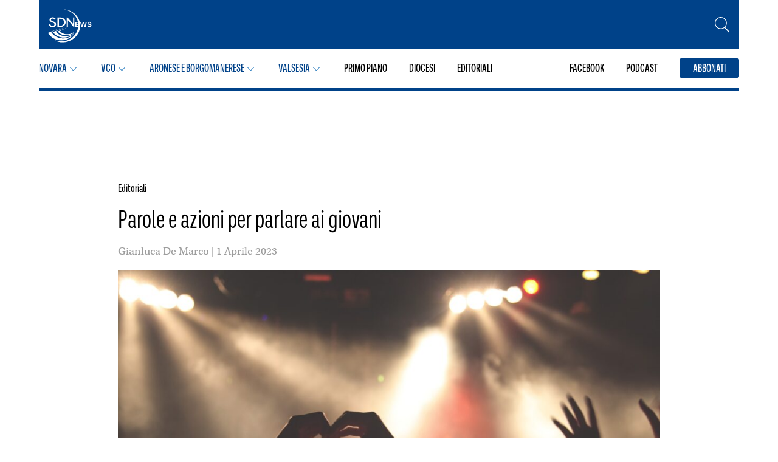

--- FILE ---
content_type: text/html; charset=UTF-8
request_url: https://sdnews.it/parole-e-azioni-per-parlare-ai-giovani/
body_size: 20244
content:
<!DOCTYPE html>
<html lang="it-IT">
  <head itemscope itemtype="http://schema.org/WebSite">
    <meta charset="UTF-8">
    <meta name="viewport" content="width=device-width, initial-scale=1">

    <!-- Control the behavior of search engine crawling and indexing -->
    <meta name="robots" content="index,follow"><!-- All Search Engines -->
    <meta name="googlebot" content="index,follow"><!-- Google Specific -->

    <!-- Name of web application (only should be used if the website is used as an app) -->
    <meta name="application-name" content="SDNews">

    <!-- Theme Color for Chrome, Firefox OS and Opera -->
    <meta name="theme-color" content="#ffffff">

    <!-- Favicon and extra -->
<!-- GENERATE FAVICONS FROM: https://www.favicon-generator.org/
<link rel="apple-touch-icon" sizes="57x57" href="https://sdnews.it/wp-content/themes/sdnovarese/public/apple-icon-57x57.png">
<link rel="apple-touch-icon" sizes="60x60" href="https://sdnews.it/wp-content/themes/sdnovarese/public/apple-icon-60x60.png">
<link rel="apple-touch-icon" sizes="72x72" href="https://sdnews.it/wp-content/themes/sdnovarese/public/apple-icon-72x72.png">
<link rel="apple-touch-icon" sizes="76x76" href="https://sdnews.it/wp-content/themes/sdnovarese/public/apple-icon-76x76.png">
<link rel="apple-touch-icon" sizes="114x114" href="https://sdnews.it/wp-content/themes/sdnovarese/public/apple-icon-114x114.png">
<link rel="apple-touch-icon" sizes="120x120" href="https://sdnews.it/wp-content/themes/sdnovarese/public/apple-icon-120x120.png">
<link rel="apple-touch-icon" sizes="144x144" href="https://sdnews.it/wp-content/themes/sdnovarese/public/apple-icon-144x144.png">
<link rel="apple-touch-icon" sizes="152x152" href="https://sdnews.it/wp-content/themes/sdnovarese/public/apple-icon-152x152.png">
<link rel="apple-touch-icon" sizes="180x180" href="https://sdnews.it/wp-content/themes/sdnovarese/public/apple-icon-180x180.png">
<link rel="icon" type="image/png" sizes="192x192"  href="https://sdnews.it/wp-content/themes/sdnovarese/public/android-icon-192x192.png">
<link rel="icon" type="image/png" sizes="32x32" href="https://sdnews.it/wp-content/themes/sdnovarese/public/favicon-32x32.png">
<link rel="icon" type="image/png" sizes="96x96" href="https://sdnews.it/wp-content/themes/sdnovarese/public/favicon-96x96.png">
<link rel="icon" type="image/png" sizes="16x16" href="https://sdnews.it/wp-content/themes/sdnovarese/public/favicon-16x16.png">
-->

<!-- PWA -->
<!--
<link rel="manifest" href="https://sdnews.it/wp-content/themes/sdnovarese/public/manifest.json">
<meta name="msapplication-TileColor" content="#ffffff">
<meta name="msapplication-TileImage" content="https://sdnews.it/wp-content/themes/sdnovarese/public/ms-icon-144x144.png">
<meta name="msapplication-navbutton-color" content="#ffffff">
<meta name="msapplication-config" content="https://sdnews.it/wp-content/themes/sdnovarese/public/browserconfig.xml">
<meta name="msapplication-tooltip" content="Notizie dal Novarese, Verbano Cusio Ossola e Valsesia">
<meta name="msapplication-tap-highlight" content="no">
<meta name="msapplication-starturl" content="/">
<meta name="mobile-web-app-capable" content="yes">
<meta name="apple-mobile-web-app-title" content="SDNews">
<meta name="apple-mobile-web-app-capable" content="yes">
<meta name="apple-mobile-web-app-status-bar-style" content="default">
<meta name="full-screen" content="yes">
<meta name="browsermode" content="application">
<meta name="screen-orientation" content="portrait">
-->
    
  <!--
  LINK/SCRIPTS IUBENDA, GTAG, ETC.
  VENGONO STAMPATI IN ASSENZA DI PARSER COME AUDITS O GTMETRIX
  -->
  <link rel="preconnect" href="https://use.typekit.net">
  <link rel="stylesheet" href="https://use.typekit.net/ihp4twf.css">

  <!-- Google tag (gtag.js) -->
  <script async src="https://www.googletagmanager.com/gtag/js?id=G-S03F00X0EZ"></script> <script> window.dataLayer = window.dataLayer || []; function gtag(){dataLayer.push(arguments);} gtag('js', new Date()); gtag('config', 'G-S03F00X0EZ'); </script>

    <link rel="dns-prefetch" href="//cdn.hu-manity.co" />
		<!-- Cookie Compliance -->
		<script type="text/javascript">var huOptions = {"appID":"sdnewsit-06158fe","currentLanguage":"it","blocking":false,"globalCookie":false,"isAdmin":false,"privacyConsent":true,"forms":[]};</script>
		<script type="text/javascript" src="https://cdn.hu-manity.co/hu-banner.min.js"></script><meta name='robots' content='index, follow, max-image-preview:large, max-snippet:-1, max-video-preview:-1' />

	<!-- This site is optimized with the Yoast SEO plugin v26.7 - https://yoast.com/wordpress/plugins/seo/ -->
	<title>Parole e azioni per parlare ai giovani - SDNews</title>
	<meta name="description" content="Come dire ai giovani che Cristo vive e li vuole vivi? La riflessione di don Gianluca De Marco in occasione della Veglia delle Palme dei giovani" />
	<link rel="canonical" href="https://sdnews.it/parole-e-azioni-per-parlare-ai-giovani/" />
	<meta property="og:locale" content="it_IT" />
	<meta property="og:type" content="article" />
	<meta property="og:title" content="Parole e azioni per parlare ai giovani - SDNews" />
	<meta property="og:description" content="Come dire ai giovani che Cristo vive e li vuole vivi? La riflessione di don Gianluca De Marco in occasione della Veglia delle Palme dei giovani" />
	<meta property="og:url" content="https://sdnews.it/parole-e-azioni-per-parlare-ai-giovani/" />
	<meta property="og:site_name" content="SDNews" />
	<meta property="article:publisher" content="https://www.facebook.com/azionenovara/" />
	<meta property="article:published_time" content="2023-04-01T05:00:00+00:00" />
	<meta property="og:image" content="https://sdnews.it/wp-content/uploads/2023/03/Giovani-Concerto.jpg" />
	<meta property="og:image:width" content="1920" />
	<meta property="og:image:height" content="1280" />
	<meta property="og:image:type" content="image/jpeg" />
	<meta name="author" content="Gianluca De Marco" />
	<meta name="twitter:card" content="summary_large_image" />
	<meta name="twitter:label1" content="Scritto da" />
	<meta name="twitter:data1" content="Gianluca De Marco" />
	<meta name="twitter:label2" content="Tempo di lettura stimato" />
	<meta name="twitter:data2" content="2 minuti" />
	<script type="application/ld+json" class="yoast-schema-graph">{"@context":"https://schema.org","@graph":[{"@type":"Article","@id":"https://sdnews.it/parole-e-azioni-per-parlare-ai-giovani/#article","isPartOf":{"@id":"https://sdnews.it/parole-e-azioni-per-parlare-ai-giovani/"},"author":{"name":"Gianluca De Marco","@id":"https://sdnews.it/#/schema/person/0eb6b9d8b38be57337dcc47edeebd545"},"headline":"Parole e azioni per parlare ai giovani","datePublished":"2023-04-01T05:00:00+00:00","mainEntityOfPage":{"@id":"https://sdnews.it/parole-e-azioni-per-parlare-ai-giovani/"},"wordCount":282,"publisher":{"@id":"https://sdnews.it/#organization"},"image":{"@id":"https://sdnews.it/parole-e-azioni-per-parlare-ai-giovani/#primaryimage"},"thumbnailUrl":"https://sdnews.it/wp-content/uploads/2023/03/Giovani-Concerto.jpg","articleSection":["Editoriali"],"inLanguage":"it-IT"},{"@type":"WebPage","@id":"https://sdnews.it/parole-e-azioni-per-parlare-ai-giovani/","url":"https://sdnews.it/parole-e-azioni-per-parlare-ai-giovani/","name":"Parole e azioni per parlare ai giovani - SDNews","isPartOf":{"@id":"https://sdnews.it/#website"},"primaryImageOfPage":{"@id":"https://sdnews.it/parole-e-azioni-per-parlare-ai-giovani/#primaryimage"},"image":{"@id":"https://sdnews.it/parole-e-azioni-per-parlare-ai-giovani/#primaryimage"},"thumbnailUrl":"https://sdnews.it/wp-content/uploads/2023/03/Giovani-Concerto.jpg","datePublished":"2023-04-01T05:00:00+00:00","description":"Come dire ai giovani che Cristo vive e li vuole vivi? La riflessione di don Gianluca De Marco in occasione della Veglia delle Palme dei giovani","breadcrumb":{"@id":"https://sdnews.it/parole-e-azioni-per-parlare-ai-giovani/#breadcrumb"},"inLanguage":"it-IT","potentialAction":[{"@type":"ReadAction","target":["https://sdnews.it/parole-e-azioni-per-parlare-ai-giovani/"]}]},{"@type":"ImageObject","inLanguage":"it-IT","@id":"https://sdnews.it/parole-e-azioni-per-parlare-ai-giovani/#primaryimage","url":"https://sdnews.it/wp-content/uploads/2023/03/Giovani-Concerto.jpg","contentUrl":"https://sdnews.it/wp-content/uploads/2023/03/Giovani-Concerto.jpg","width":1920,"height":1280,"caption":"Foto di Anthony DELANOIX su Unsplash"},{"@type":"BreadcrumbList","@id":"https://sdnews.it/parole-e-azioni-per-parlare-ai-giovani/#breadcrumb","itemListElement":[{"@type":"ListItem","position":1,"name":"Home","item":"https://sdnews.it/"},{"@type":"ListItem","position":2,"name":"Archivio","item":"https://sdnews.it/archivio/"},{"@type":"ListItem","position":3,"name":"Parole e azioni per parlare ai giovani"}]},{"@type":"WebSite","@id":"https://sdnews.it/#website","url":"https://sdnews.it/","name":"SDNews","description":"Notizie dal Novarese, Verbano Cusio Ossola e Valsesia","publisher":{"@id":"https://sdnews.it/#organization"},"alternateName":"SDNews","potentialAction":[{"@type":"SearchAction","target":{"@type":"EntryPoint","urlTemplate":"https://sdnews.it/?s={search_term_string}"},"query-input":{"@type":"PropertyValueSpecification","valueRequired":true,"valueName":"search_term_string"}}],"inLanguage":"it-IT"},{"@type":"Organization","@id":"https://sdnews.it/#organization","name":"SDNews","alternateName":"SDNews","url":"https://sdnews.it/","logo":{"@type":"ImageObject","inLanguage":"it-IT","@id":"https://sdnews.it/#/schema/logo/image/","url":"https://sdnews.it/wp-content/uploads/2023/01/logosdnews.jpg","contentUrl":"https://sdnews.it/wp-content/uploads/2023/01/logosdnews.jpg","width":1736,"height":1028,"caption":"SDNews"},"image":{"@id":"https://sdnews.it/#/schema/logo/image/"},"sameAs":["https://www.facebook.com/azionenovara/"]},{"@type":"Person","@id":"https://sdnews.it/#/schema/person/0eb6b9d8b38be57337dcc47edeebd545","name":"Gianluca De Marco","image":{"@type":"ImageObject","inLanguage":"it-IT","@id":"https://sdnews.it/#/schema/person/image/","url":"https://secure.gravatar.com/avatar/b7cbdee025dda31fb20de906a8a021776e792d6faa1fbb0769b9da97eac368e7?s=96&d=mm&r=g","contentUrl":"https://secure.gravatar.com/avatar/b7cbdee025dda31fb20de906a8a021776e792d6faa1fbb0769b9da97eac368e7?s=96&d=mm&r=g","caption":"Gianluca De Marco"},"url":"https://sdnews.it/author/don-gianluca-de-marco/"}]}</script>
	<!-- / Yoast SEO plugin. -->


<link rel='dns-prefetch' href='//www.googletagmanager.com' />
<link rel="alternate" title="oEmbed (JSON)" type="application/json+oembed" href="https://sdnews.it/wp-json/oembed/1.0/embed?url=https%3A%2F%2Fsdnews.it%2Fparole-e-azioni-per-parlare-ai-giovani%2F" />
<link rel="alternate" title="oEmbed (XML)" type="text/xml+oembed" href="https://sdnews.it/wp-json/oembed/1.0/embed?url=https%3A%2F%2Fsdnews.it%2Fparole-e-azioni-per-parlare-ai-giovani%2F&#038;format=xml" />
<style id='wp-img-auto-sizes-contain-inline-css' type='text/css'>
img:is([sizes=auto i],[sizes^="auto," i]){contain-intrinsic-size:3000px 1500px}
/*# sourceURL=wp-img-auto-sizes-contain-inline-css */
</style>
<link rel='stylesheet' id='dashicons-css' href='https://sdnews.it/wp-includes/css/dashicons.min.css?ver=6.9' type='text/css' media='all' />
<link rel='stylesheet' id='post-views-counter-frontend-css' href='https://sdnews.it/wp-content/plugins/post-views-counter/css/frontend.css?ver=1.7.0' type='text/css' media='all' />
<style id='wp-emoji-styles-inline-css' type='text/css'>

	img.wp-smiley, img.emoji {
		display: inline !important;
		border: none !important;
		box-shadow: none !important;
		height: 1em !important;
		width: 1em !important;
		margin: 0 0.07em !important;
		vertical-align: -0.1em !important;
		background: none !important;
		padding: 0 !important;
	}
/*# sourceURL=wp-emoji-styles-inline-css */
</style>
<style id='wp-block-library-inline-css' type='text/css'>
:root{--wp-block-synced-color:#7a00df;--wp-block-synced-color--rgb:122,0,223;--wp-bound-block-color:var(--wp-block-synced-color);--wp-editor-canvas-background:#ddd;--wp-admin-theme-color:#007cba;--wp-admin-theme-color--rgb:0,124,186;--wp-admin-theme-color-darker-10:#006ba1;--wp-admin-theme-color-darker-10--rgb:0,107,160.5;--wp-admin-theme-color-darker-20:#005a87;--wp-admin-theme-color-darker-20--rgb:0,90,135;--wp-admin-border-width-focus:2px}@media (min-resolution:192dpi){:root{--wp-admin-border-width-focus:1.5px}}.wp-element-button{cursor:pointer}:root .has-very-light-gray-background-color{background-color:#eee}:root .has-very-dark-gray-background-color{background-color:#313131}:root .has-very-light-gray-color{color:#eee}:root .has-very-dark-gray-color{color:#313131}:root .has-vivid-green-cyan-to-vivid-cyan-blue-gradient-background{background:linear-gradient(135deg,#00d084,#0693e3)}:root .has-purple-crush-gradient-background{background:linear-gradient(135deg,#34e2e4,#4721fb 50%,#ab1dfe)}:root .has-hazy-dawn-gradient-background{background:linear-gradient(135deg,#faaca8,#dad0ec)}:root .has-subdued-olive-gradient-background{background:linear-gradient(135deg,#fafae1,#67a671)}:root .has-atomic-cream-gradient-background{background:linear-gradient(135deg,#fdd79a,#004a59)}:root .has-nightshade-gradient-background{background:linear-gradient(135deg,#330968,#31cdcf)}:root .has-midnight-gradient-background{background:linear-gradient(135deg,#020381,#2874fc)}:root{--wp--preset--font-size--normal:16px;--wp--preset--font-size--huge:42px}.has-regular-font-size{font-size:1em}.has-larger-font-size{font-size:2.625em}.has-normal-font-size{font-size:var(--wp--preset--font-size--normal)}.has-huge-font-size{font-size:var(--wp--preset--font-size--huge)}.has-text-align-center{text-align:center}.has-text-align-left{text-align:left}.has-text-align-right{text-align:right}.has-fit-text{white-space:nowrap!important}#end-resizable-editor-section{display:none}.aligncenter{clear:both}.items-justified-left{justify-content:flex-start}.items-justified-center{justify-content:center}.items-justified-right{justify-content:flex-end}.items-justified-space-between{justify-content:space-between}.screen-reader-text{border:0;clip-path:inset(50%);height:1px;margin:-1px;overflow:hidden;padding:0;position:absolute;width:1px;word-wrap:normal!important}.screen-reader-text:focus{background-color:#ddd;clip-path:none;color:#444;display:block;font-size:1em;height:auto;left:5px;line-height:normal;padding:15px 23px 14px;text-decoration:none;top:5px;width:auto;z-index:100000}html :where(.has-border-color){border-style:solid}html :where([style*=border-top-color]){border-top-style:solid}html :where([style*=border-right-color]){border-right-style:solid}html :where([style*=border-bottom-color]){border-bottom-style:solid}html :where([style*=border-left-color]){border-left-style:solid}html :where([style*=border-width]){border-style:solid}html :where([style*=border-top-width]){border-top-style:solid}html :where([style*=border-right-width]){border-right-style:solid}html :where([style*=border-bottom-width]){border-bottom-style:solid}html :where([style*=border-left-width]){border-left-style:solid}html :where(img[class*=wp-image-]){height:auto;max-width:100%}:where(figure){margin:0 0 1em}html :where(.is-position-sticky){--wp-admin--admin-bar--position-offset:var(--wp-admin--admin-bar--height,0px)}@media screen and (max-width:600px){html :where(.is-position-sticky){--wp-admin--admin-bar--position-offset:0px}}
/*wp_block_styles_on_demand_placeholder:696ca94c0c586*/
/*# sourceURL=wp-block-library-inline-css */
</style>
<style id='classic-theme-styles-inline-css' type='text/css'>
/*! This file is auto-generated */
.wp-block-button__link{color:#fff;background-color:#32373c;border-radius:9999px;box-shadow:none;text-decoration:none;padding:calc(.667em + 2px) calc(1.333em + 2px);font-size:1.125em}.wp-block-file__button{background:#32373c;color:#fff;text-decoration:none}
/*# sourceURL=/wp-includes/css/classic-themes.min.css */
</style>
<link rel='stylesheet' id='ap_plugin_main_stylesheet-css' href='https://sdnews.it/wp-content/plugins/ap-plugin-scripteo/frontend/css/asset/style.css?ver=6.9' type='text/css' media='all' />
<link rel='stylesheet' id='ap_plugin_user_panel-css' href='https://sdnews.it/wp-content/plugins/ap-plugin-scripteo/frontend/css/asset/user-panel.css?ver=6.9' type='text/css' media='all' />
<link rel='stylesheet' id='ap_plugin_block-125--125_stylesheet-css' href='https://sdnews.it/wp-content/plugins/ap-plugin-scripteo/frontend/css/block-125--125.css?ver=6.9' type='text/css' media='all' />
<link rel='stylesheet' id='ap_plugin_block-1920--1200_stylesheet-css' href='https://sdnews.it/wp-content/plugins/ap-plugin-scripteo/frontend/css/block-1920--1200.css?ver=6.9' type='text/css' media='all' />
<link rel='stylesheet' id='ap_plugin_block-250--250_stylesheet-css' href='https://sdnews.it/wp-content/plugins/ap-plugin-scripteo/frontend/css/block-250--250.css?ver=6.9' type='text/css' media='all' />
<link rel='stylesheet' id='ap_plugin_block-300--250_stylesheet-css' href='https://sdnews.it/wp-content/plugins/ap-plugin-scripteo/frontend/css/block-300--250.css?ver=6.9' type='text/css' media='all' />
<link rel='stylesheet' id='ap_plugin_block-300--600_stylesheet-css' href='https://sdnews.it/wp-content/plugins/ap-plugin-scripteo/frontend/css/block-300--600.css?ver=6.9' type='text/css' media='all' />
<link rel='stylesheet' id='ap_plugin_block-336--280_stylesheet-css' href='https://sdnews.it/wp-content/plugins/ap-plugin-scripteo/frontend/css/block-336--280.css?ver=6.9' type='text/css' media='all' />
<link rel='stylesheet' id='ap_plugin_block-468--60_stylesheet-css' href='https://sdnews.it/wp-content/plugins/ap-plugin-scripteo/frontend/css/block-468--60.css?ver=6.9' type='text/css' media='all' />
<link rel='stylesheet' id='ap_plugin_block-728--90_stylesheet-css' href='https://sdnews.it/wp-content/plugins/ap-plugin-scripteo/frontend/css/block-728--90.css?ver=6.9' type='text/css' media='all' />
<link rel='stylesheet' id='ap_plugin_block-990--250_stylesheet-css' href='https://sdnews.it/wp-content/plugins/ap-plugin-scripteo/frontend/css/block-990--250.css?ver=6.9' type='text/css' media='all' />
<link rel='stylesheet' id='ap_plugin_default-extra_stylesheet-css' href='https://sdnews.it/wp-content/plugins/ap-plugin-scripteo/frontend/css/default-extra.css?ver=6.9' type='text/css' media='all' />
<link rel='stylesheet' id='ap_plugin_default_stylesheet-css' href='https://sdnews.it/wp-content/plugins/ap-plugin-scripteo/frontend/css/default.css?ver=6.9' type='text/css' media='all' />
<link rel='stylesheet' id='ap_plugin_facebook-1_stylesheet-css' href='https://sdnews.it/wp-content/plugins/ap-plugin-scripteo/frontend/css/facebook-1.css?ver=6.9' type='text/css' media='all' />
<link rel='stylesheet' id='ap_plugin_facebook-2_stylesheet-css' href='https://sdnews.it/wp-content/plugins/ap-plugin-scripteo/frontend/css/facebook-2.css?ver=6.9' type='text/css' media='all' />
<link rel='stylesheet' id='ap_plugin_flat-1_stylesheet-css' href='https://sdnews.it/wp-content/plugins/ap-plugin-scripteo/frontend/css/flat-1.css?ver=6.9' type='text/css' media='all' />
<link rel='stylesheet' id='ap_plugin_flat-2_stylesheet-css' href='https://sdnews.it/wp-content/plugins/ap-plugin-scripteo/frontend/css/flat-2.css?ver=6.9' type='text/css' media='all' />
<link rel='stylesheet' id='ap_plugin_flat-3_stylesheet-css' href='https://sdnews.it/wp-content/plugins/ap-plugin-scripteo/frontend/css/flat-3.css?ver=6.9' type='text/css' media='all' />
<link rel='stylesheet' id='ap_plugin_flat-4_stylesheet-css' href='https://sdnews.it/wp-content/plugins/ap-plugin-scripteo/frontend/css/flat-4.css?ver=6.9' type='text/css' media='all' />
<link rel='stylesheet' id='ap_plugin_html_stylesheet-css' href='https://sdnews.it/wp-content/plugins/ap-plugin-scripteo/frontend/css/html.css?ver=6.9' type='text/css' media='all' />
<link rel='stylesheet' id='ap_plugin_image-1_stylesheet-css' href='https://sdnews.it/wp-content/plugins/ap-plugin-scripteo/frontend/css/image-1.css?ver=6.9' type='text/css' media='all' />
<link rel='stylesheet' id='ap_plugin_image-2_stylesheet-css' href='https://sdnews.it/wp-content/plugins/ap-plugin-scripteo/frontend/css/image-2.css?ver=6.9' type='text/css' media='all' />
<link rel='stylesheet' id='ap_plugin_link-1_stylesheet-css' href='https://sdnews.it/wp-content/plugins/ap-plugin-scripteo/frontend/css/link-1.css?ver=6.9' type='text/css' media='all' />
<link rel='stylesheet' id='ap_plugin_link-2_stylesheet-css' href='https://sdnews.it/wp-content/plugins/ap-plugin-scripteo/frontend/css/link-2.css?ver=6.9' type='text/css' media='all' />
<link rel='stylesheet' id='ap_plugin_material-design-1_stylesheet-css' href='https://sdnews.it/wp-content/plugins/ap-plugin-scripteo/frontend/css/material-design-1.css?ver=6.9' type='text/css' media='all' />
<link rel='stylesheet' id='ap_plugin_material-design-2_stylesheet-css' href='https://sdnews.it/wp-content/plugins/ap-plugin-scripteo/frontend/css/material-design-2.css?ver=6.9' type='text/css' media='all' />
<link rel='stylesheet' id='ap_plugin_modern-1_stylesheet-css' href='https://sdnews.it/wp-content/plugins/ap-plugin-scripteo/frontend/css/modern-1.css?ver=6.9' type='text/css' media='all' />
<link rel='stylesheet' id='ap_plugin_modern-2_stylesheet-css' href='https://sdnews.it/wp-content/plugins/ap-plugin-scripteo/frontend/css/modern-2.css?ver=6.9' type='text/css' media='all' />
<link rel='stylesheet' id='ap_plugin_modern-3_stylesheet-css' href='https://sdnews.it/wp-content/plugins/ap-plugin-scripteo/frontend/css/modern-3.css?ver=6.9' type='text/css' media='all' />
<link rel='stylesheet' id='ap_plugin_modern-4_stylesheet-css' href='https://sdnews.it/wp-content/plugins/ap-plugin-scripteo/frontend/css/modern-4.css?ver=6.9' type='text/css' media='all' />
<link rel='stylesheet' id='ap_plugin_paper-note-1_stylesheet-css' href='https://sdnews.it/wp-content/plugins/ap-plugin-scripteo/frontend/css/paper-note-1.css?ver=6.9' type='text/css' media='all' />
<link rel='stylesheet' id='ap_plugin_paper-note-2_stylesheet-css' href='https://sdnews.it/wp-content/plugins/ap-plugin-scripteo/frontend/css/paper-note-2.css?ver=6.9' type='text/css' media='all' />
<link rel='stylesheet' id='ap_plugin_paper-note-3_stylesheet-css' href='https://sdnews.it/wp-content/plugins/ap-plugin-scripteo/frontend/css/paper-note-3.css?ver=6.9' type='text/css' media='all' />
<link rel='stylesheet' id='ap_plugin_animate_stylesheet-css' href='https://sdnews.it/wp-content/plugins/ap-plugin-scripteo/frontend/css/asset/animate.css?ver=6.9' type='text/css' media='all' />
<link rel='stylesheet' id='ap_plugin_chart_stylesheet-css' href='https://sdnews.it/wp-content/plugins/ap-plugin-scripteo/frontend/css/asset/chart.css?ver=6.9' type='text/css' media='all' />
<link rel='stylesheet' id='ap_plugin_carousel_stylesheet-css' href='https://sdnews.it/wp-content/plugins/ap-plugin-scripteo/frontend/css/asset/bsa.carousel.css?ver=6.9' type='text/css' media='all' />
<link rel='stylesheet' id='ap_plugin_materialize_stylesheet-css' href='https://sdnews.it/wp-content/plugins/ap-plugin-scripteo/frontend/css/asset/material-design.css?ver=6.9' type='text/css' media='all' />
<link rel='stylesheet' id='jquery-ui-css' href='https://sdnews.it/wp-content/plugins/ap-plugin-scripteo/frontend/css/asset/ui-datapicker.css?ver=6.9' type='text/css' media='all' />
<link rel='stylesheet' id='baguettebox-css-css' href='https://sdnews.it/wp-content/plugins/gallery-block-lightbox/dist/baguetteBox.min.css?ver=1.12.0' type='text/css' media='all' />
<link rel='stylesheet' id='pgc-simply-gallery-plugin-lightbox-style-css' href='https://sdnews.it/wp-content/plugins/simply-gallery-block/plugins/pgc_sgb_lightbox.min.style.css?ver=3.3.2' type='text/css' media='all' />
<link rel='stylesheet' id='application-css' href='https://sdnews.it/wp-content/themes/sdnovarese/assets/application.css?ver=1.7.0' type='text/css' media='all' />
<script type="text/javascript" src="https://sdnews.it/wp-includes/js/jquery/jquery.min.js?ver=3.7.1" id="jquery-core-js"></script>
<script type="text/javascript" src="https://sdnews.it/wp-includes/js/jquery/jquery-migrate.min.js?ver=3.4.1" id="jquery-migrate-js"></script>
<script type="text/javascript" id="thickbox-js-extra">
/* <![CDATA[ */
var thickboxL10n = {"next":"Succ. \u00bb","prev":"\u00ab Prec.","image":"Immagine","of":"di","close":"Chiudi","noiframes":"Questa funzionalit\u00e0 richiede il frame in linea. Hai gli iframe disabilitati o il browser non li supporta.","loadingAnimation":"https://sdnews.it/wp-includes/js/thickbox/loadingAnimation.gif"};
//# sourceURL=thickbox-js-extra
/* ]]> */
</script>
<script type="text/javascript" src="https://sdnews.it/wp-includes/js/thickbox/thickbox.js?ver=3.1-20121105" id="thickbox-js"></script>
<script type="text/javascript" src="https://sdnews.it/wp-includes/js/underscore.min.js?ver=1.13.7" id="underscore-js"></script>
<script type="text/javascript" src="https://sdnews.it/wp-includes/js/shortcode.min.js?ver=6.9" id="shortcode-js"></script>
<script type="text/javascript" src="https://sdnews.it/wp-admin/js/media-upload.min.js?ver=6.9" id="media-upload-js"></script>
<script type="text/javascript" id="ap_plugin_js_script-js-extra">
/* <![CDATA[ */
var bsa_object = {"ajax_url":"https://sdnews.it/wp-admin/admin-ajax.php"};
//# sourceURL=ap_plugin_js_script-js-extra
/* ]]> */
</script>
<script type="text/javascript" src="https://sdnews.it/wp-content/plugins/ap-plugin-scripteo/frontend/js/script.js?ver=6.9" id="ap_plugin_js_script-js"></script>
<script type="text/javascript" src="https://sdnews.it/wp-content/plugins/ap-plugin-scripteo/frontend/js/chart.js?ver=6.9" id="ap_plugin_chart_js_script-js"></script>
<script type="text/javascript" src="https://sdnews.it/wp-content/plugins/ap-plugin-scripteo/frontend/js/jquery.simplyscroll.js?ver=6.9" id="ap_plugin_simply_scroll_js_script-js"></script>
<link rel="https://api.w.org/" href="https://sdnews.it/wp-json/" /><link rel="alternate" title="JSON" type="application/json" href="https://sdnews.it/wp-json/wp/v2/posts/79785" /><link rel="EditURI" type="application/rsd+xml" title="RSD" href="https://sdnews.it/xmlrpc.php?rsd" />
<meta name="generator" content="WordPress 6.9" />
<link rel='shortlink' href='https://sdnews.it/?p=79785' />
<style>
	/* Custom BSA_PRO Styles */

	/* fonts */

	/* form */
	.bsaProOrderingForm {   }
	.bsaProInput input,
	.bsaProInput input[type='file'],
	.bsaProSelectSpace select,
	.bsaProInputsRight .bsaInputInner,
	.bsaProInputsRight .bsaInputInner label {   }
	.bsaProPrice  {  }
	.bsaProDiscount  {   }
	.bsaProOrderingForm .bsaProSubmit,
	.bsaProOrderingForm .bsaProSubmit:hover,
	.bsaProOrderingForm .bsaProSubmit:active {   }

	/* alerts */
	.bsaProAlert,
	.bsaProAlert > a,
	.bsaProAlert > a:hover,
	.bsaProAlert > a:focus {  }
	.bsaProAlertSuccess {  }
	.bsaProAlertFailed {  }

	/* stats */
	.bsaStatsWrapper .ct-chart .ct-series.ct-series-b .ct-bar,
	.bsaStatsWrapper .ct-chart .ct-series.ct-series-b .ct-line,
	.bsaStatsWrapper .ct-chart .ct-series.ct-series-b .ct-point,
	.bsaStatsWrapper .ct-chart .ct-series.ct-series-b .ct-slice.ct-donut { stroke: #673AB7 !important; }

	.bsaStatsWrapper  .ct-chart .ct-series.ct-series-a .ct-bar,
	.bsaStatsWrapper .ct-chart .ct-series.ct-series-a .ct-line,
	.bsaStatsWrapper .ct-chart .ct-series.ct-series-a .ct-point,
	.bsaStatsWrapper .ct-chart .ct-series.ct-series-a .ct-slice.ct-donut { stroke: #FBCD39 !important; }

	/* Custom CSS */
	</style><meta name="generator" content="Site Kit by Google 1.168.0" /><noscript><style>.simply-gallery-amp{ display: block !important; }</style></noscript><noscript><style>.sgb-preloader{ display: none !important; }</style></noscript><!-- All in one Favicon 4.8 --><link rel="icon" href="https://sdnews.it/wp-content/uploads/2023/01/favicon_sdnews.png" type="image/png"/>
<link rel="icon" href="https://sdnews.it/wp-content/uploads/2024/01/cropped-sdnews-favicon-32x32.png" sizes="32x32" />
<link rel="icon" href="https://sdnews.it/wp-content/uploads/2024/01/cropped-sdnews-favicon-192x192.png" sizes="192x192" />
<link rel="apple-touch-icon" href="https://sdnews.it/wp-content/uploads/2024/01/cropped-sdnews-favicon-180x180.png" />
<meta name="msapplication-TileImage" content="https://sdnews.it/wp-content/uploads/2024/01/cropped-sdnews-favicon-270x270.png" />
  </head>

  <body class="wp-singular post-template-default single single-post postid-79785 single-format-standard wp-theme-sdnovarese cookies-not-set" itemscope="itemscope" itemtype="http://schema.org/WebPage">

    
<nav class="menu__wrap js-menu-wrap">
      <header class="menu__main menu__main--single">
  <div class="container menu__main-container">
    <a href="https://sdnews.it/" class="menu__main-logo">
      <svg width="73" height="55" viewBox="0 0 73 55" fill="none" xmlns="http://www.w3.org/2000/svg">
  <path d="M26.53 54.909c-5.396.434-10.674-.688-15.548-3.272 4.059 1.474 8.663 2.06 13.473 1.673 15.468-1.246 27.09-14.225 25.905-28.933C49.31 11.344 38.55 1.26 25.35 0c14.712.335 27.035 11.058 28.17 25.15 1.218 15.112-10.89 28.462-26.99 29.759Z" fill="#fff"/>
  <path d="M25.218 48.546c-8.4 0-15.97-4.41-19.909-10.822l15.166-6.846L0 39.265l.148.314-.02.008.095.154.108.23.026-.01c4.302 6.969 12.618 11.768 21.854 11.768 9.235 0 17.912-4.747 21.128-11.96-3.414 5.43-10.525 8.778-18.121 8.778Z" fill="#fff"/>
  <path d="M28.718 44.728c-6.615 0-12.573-3.132-15.768-7.724L27.285 30.3 8.35 37.852l.709.972.009-.004c3.513 4.918 10.006 8.266 17.215 8.266 7.592 0 14.57-3.451 17.188-8.8-2.77 4.027-8.643 6.44-14.754 6.44v.002Z" fill="#fff"/>
  <path d="M16.26 36.841c2.597 3.806 7.846 6.443 13.72 6.443 5.875 0 11.487-2.398 13.543-6.227-2.169 2.884-6.896 4.537-11.643 4.537-5.08 0-9.647-2.19-12.13-5.417l12.779-5.934-16.27 6.597v.001Z" fill="#fff"/>
  <path d="m8.894 20.147-1.207-.449-.013-.005c-1.19-.453-2.67-1.017-2.67-2.157 0-1.14 1.211-2.124 2.757-2.124 1.321 0 2.168.452 2.925 1.56l.136.198 2.086-1.13-.155-.243c-1.023-1.598-2.825-2.514-4.944-2.514-3.062 0-5.372 1.802-5.372 4.191 0 2.39 2.045 3.39 4.144 4.196l1.109.407.085.033c1.667.642 3.107 1.198 3.107 2.784 0 1.585-1.563 2.737-3.483 2.737-1.733 0-3.127-1.085-3.39-2.639l-.047-.282-2.523.598.063.262c.618 2.546 2.952 4.19 5.946 4.19 3.366 0 6.001-2.21 6.001-5.03 0-2.673-2.249-3.73-4.553-4.584l-.002.001Z" fill="#fff"/>
  <path d="M26.413 15.465c-2.12-1.587-4.337-1.912-7.013-1.912h-3.574v15.936h3.527c2.807 0 4.976-.333 7.11-1.997 1.943-1.518 2.97-3.576 2.97-5.95 0-2.376-1.044-4.587-3.02-6.077Zm-1.56 10.371c-1.542 1.274-3.267 1.534-5.383 1.534h-1.16V15.671h1.16c2.066 0 3.756.245 5.296 1.438a5.528 5.528 0 0 1 2.183 4.412c0 1.738-.744 3.206-2.097 4.315h.001Z" fill="#fff"/>
  <path d="M43.871 29.467V13.57H41.79l-.105 10.553-9.103-10.625h-1.466v15.975h2.08V18.089l9.663 11.378h1.012Z" fill="#fff"/>
  <path d="M45.738 29.421v-8.528h6.323v1.442H47.46v1.89h4.282v1.438h-4.282v2.321h4.765v1.437h-6.486Z" fill="#fff"/>
  <path d="m55.542 29.421-2.036-8.528h1.763l1.285 5.858 1.56-5.858h2.047l1.495 5.956 1.308-5.956h1.734l-2.07 8.528H60.8l-1.699-6.376-1.692 6.376H55.542Z" fill="#fff"/>
  <path d="m65.498 26.646 1.675-.163c.1.563.306.976.614 1.239.309.263.724.395 1.247.395.555 0 .973-.116 1.254-.352.28-.234.422-.508.422-.823a.776.776 0 0 0-.178-.515c-.119-.142-.325-.264-.62-.37-.201-.07-.66-.194-1.378-.372-.924-.229-1.571-.51-1.944-.843-.524-.47-.785-1.042-.785-1.717 0-.434.123-.84.37-1.219.246-.378.6-.666 1.064-.863.463-.198 1.023-.297 1.678-.297 1.07 0 1.876.235 2.417.704.541.469.825 1.095.852 1.878l-1.722.076c-.074-.438-.232-.754-.474-.946-.242-.192-.606-.287-1.09-.287-.485 0-.892.103-1.176.308a.622.622 0 0 0-.273.53c0 .202.085.375.256.518.217.183.745.373 1.582.57.838.198 1.457.403 1.859.614.401.212.716.5.943.867.226.367.34.819.34 1.358 0 .489-.136.947-.407 1.373a2.438 2.438 0 0 1-1.152.952c-.497.207-1.116.312-1.856.312-1.078 0-1.906-.25-2.484-.748-.578-.498-.923-1.225-1.035-2.179h.001Z" fill="#fff"/>
</svg>    </a>

    <div class="menu__main-search">
      <form action="https://sdnews.it" class="menu__search">
        <input type="hidden" name="post_type" value="post" />
        <input type="text" name="s" class="menu__search-input js-search-input" placeholder="Cerca">
        <div class="menu-search__close js-search-toggle">
          <svg width="10" height="10" viewBox="0 0 10 10" fill="none" xmlns="http://www.w3.org/2000/svg">
  <path d="M9.7785 0.22908C9.70833 0.158765 9.62498 0.10298 9.53323 0.0649179C9.44147 0.0268556 9.34311 0.00726357 9.24377 0.00726357C9.14443 0.00726357 9.04607 0.0268556 8.95431 0.0649179C8.86255 0.10298 8.7792 0.158765 8.70903 0.22908L5 3.93053L1.29097 0.221495C1.22075 0.151273 1.13738 0.0955689 1.04563 0.0575646C0.95388 0.0195603 0.855543 7.39916e-10 0.756233 0C0.656923 -7.39917e-10 0.558585 0.0195603 0.466835 0.0575646C0.375085 0.0955689 0.291718 0.151273 0.221495 0.221495C0.151273 0.291718 0.0955689 0.375085 0.0575646 0.466835C0.0195603 0.558585 -7.39916e-10 0.656923 0 0.756233C7.39917e-10 0.855543 0.0195603 0.95388 0.0575646 1.04563C0.0955689 1.13738 0.151273 1.22075 0.221495 1.29097L3.93053 5L0.221495 8.70903C0.151273 8.77925 0.0955689 8.86262 0.0575646 8.95437C0.0195603 9.04612 0 9.14446 0 9.24377C0 9.34308 0.0195603 9.44141 0.0575646 9.53316C0.0955689 9.62492 0.151273 9.70828 0.221495 9.7785C0.291718 9.84873 0.375085 9.90443 0.466835 9.94244C0.558585 9.98044 0.656923 10 0.756233 10C0.855543 10 0.95388 9.98044 1.04563 9.94244C1.13738 9.90443 1.22075 9.84873 1.29097 9.7785L5 6.06947L8.70903 9.7785C8.77925 9.84873 8.86262 9.90443 8.95437 9.94244C9.04612 9.98044 9.14446 10 9.24377 10C9.34308 10 9.44141 9.98044 9.53316 9.94244C9.62492 9.90443 9.70828 9.84873 9.7785 9.7785C9.84873 9.70828 9.90443 9.62492 9.94244 9.53316C9.98044 9.44141 10 9.34308 10 9.24377C10 9.14446 9.98044 9.04612 9.94244 8.95437C9.90443 8.86262 9.84873 8.77925 9.7785 8.70903L6.06947 5L9.7785 1.29097C10.0667 1.00274 10.0667 0.517308 9.7785 0.22908Z" fill="#004289"/>
</svg>
        </div>
      </form>
      <div class="menu__main-search-toggle js-search-toggle">
        <svg width="26" height="27" viewBox="0 0 26 27" fill="none" xmlns="http://www.w3.org/2000/svg">
  <path d="M16.24 18.637a11.566 11.566 0 0 1-2.794 1.377 9.865 9.865 0 0 1-3.173.51c-1.41 0-2.744-.265-4.003-.793a10.812 10.812 0 0 1-3.249-2.226 10.798 10.798 0 0 1-2.228-3.244 10.212 10.212 0 0 1-.793-4c0-1.408.264-2.74.793-3.998a10.8 10.8 0 0 1 2.228-3.245A10.812 10.812 0 0 1 6.27.792 10.243 10.243 0 0 1 10.273 0c1.41 0 2.745.264 4.004.792a10.814 10.814 0 0 1 3.248 2.226c.931.93 1.674 2.012 2.228 3.245.529 1.257.793 2.59.793 3.999 0 1.408-.27 2.735-.812 3.98a10.457 10.457 0 0 1-2.21 3.263l7.252 7.244a.83.83 0 0 1 .265.603.83.83 0 0 1-.265.604.832.832 0 0 1-.604.264.832.832 0 0 1-.605-.264l-7.327-7.32Zm-5.967.679c1.259 0 2.43-.239 3.513-.717a9.198 9.198 0 0 0 2.889-1.943 9.185 9.185 0 0 0 1.945-2.886c.478-1.081.717-2.25.717-3.508s-.239-2.427-.717-3.509a9.186 9.186 0 0 0-1.945-2.886 9.197 9.197 0 0 0-2.89-1.943c-1.082-.478-2.253-.717-3.512-.717s-2.43.24-3.512.717a9.197 9.197 0 0 0-2.89 1.943 9.185 9.185 0 0 0-1.945 2.886c-.478 1.082-.717 2.251-.717 3.509 0 1.257.239 2.427.717 3.508a9.185 9.185 0 0 0 1.945 2.886 9.197 9.197 0 0 0 2.89 1.943c1.082.478 2.253.717 3.512.717Z" fill="#004289"/>
</svg>      </div>
    </div>

    <div class="menu__main-toggler">
      <button class="menu__main-toggle js-menu-toggle">
        <span aria-hidden="true"></span>
        <span aria-hidden="true"></span>
        <span aria-hidden="true"></span>
      </button>
    </div>
  </div>
</header>
  
  <div class="menu__bottom js-menu-bottom">
    <div class="container menu__bottom-container">
      <div><ul id="menu-primary" class="menu-primary"><li id="menu-item-70535" class="menu-item menu-item-type-custom menu-item-object-custom menu-item-has-children menu-item-70535"><a href="#">NOVARA</a>
<ul class="sub-menu">
	<li id="menu-item-70563" class="menu-item menu-item-type-taxonomy menu-item-object-newspaper menu-item-70563"><a href="https://sdnews.it/newspaper/azione/" title="Novara e Zona">l&#8217;AZIONE</a></li>
	<li id="menu-item-70562" class="menu-item menu-item-type-taxonomy menu-item-object-newspaper menu-item-70562"><a href="https://sdnews.it/newspaper/eco-di-galliate/" title="Galliate">l’ECO DI GALLIATE</a></li>
	<li id="menu-item-70564" class="menu-item menu-item-type-taxonomy menu-item-object-newspaper menu-item-70564"><a href="https://sdnews.it/newspaper/il-ricreo/" title="Bellinzago">il RICREO</a></li>
	<li id="menu-item-70660" class="menu-item menu-item-type-taxonomy menu-item-object-newspaper menu-item-70660"><a href="https://sdnews.it/newspaper/il-cittadino-oleggese/" title="Oleggio">il CITTADINO OLEGGESE</a></li>
</ul>
</li>
<li id="menu-item-70536" class="menu-item menu-item-type-custom menu-item-object-custom menu-item-has-children menu-item-70536"><a href="#">VCO</a>
<ul class="sub-menu">
	<li id="menu-item-70565" class="menu-item menu-item-type-taxonomy menu-item-object-newspaper menu-item-70565"><a href="https://sdnews.it/newspaper/il-verbano/" title="Verbania e Zona">il VERBANO</a></li>
	<li id="menu-item-70663" class="menu-item menu-item-type-taxonomy menu-item-object-newspaper menu-item-70663"><a href="https://sdnews.it/newspaper/informatore-del-cusio/" title="Omegna e Cusio">l&#8217;INFORMATORE del CUSIO</a></li>
	<li id="menu-item-70662" class="menu-item menu-item-type-taxonomy menu-item-object-newspaper menu-item-70662"><a href="https://sdnews.it/newspaper/il-popolo-dellossola/" title="Ossola">il POPOLO dell&#8217;OSSOLA</a></li>
</ul>
</li>
<li id="menu-item-70537" class="menu-item menu-item-type-custom menu-item-object-custom menu-item-has-children menu-item-70537"><a href="#">ARONESE E BORGOMANERESE</a>
<ul class="sub-menu">
	<li id="menu-item-70664" class="menu-item menu-item-type-taxonomy menu-item-object-newspaper menu-item-70664"><a href="https://sdnews.it/newspaper/informatore-di-borgomanero/" title="Borgomanero e Zona">l&#8217;INFORMATORE</a></li>
	<li id="menu-item-70665" class="menu-item menu-item-type-taxonomy menu-item-object-newspaper menu-item-70665"><a href="https://sdnews.it/newspaper/il-sempione/" title="Arona e Zona">il SEMPIONE</a></li>
</ul>
</li>
<li id="menu-item-70538" class="menu-item menu-item-type-custom menu-item-object-custom menu-item-has-children menu-item-70538"><a href="#">VALSESIA</a>
<ul class="sub-menu">
	<li id="menu-item-70661" class="menu-item menu-item-type-taxonomy menu-item-object-newspaper menu-item-70661"><a href="https://sdnews.it/newspaper/il-monte-rosa/" title="Valsesia">il MONTE ROSA</a></li>
</ul>
</li>
<li id="menu-item-70559" class="menu-item menu-item-type-taxonomy menu-item-object-category menu-item-70559"><a href="https://sdnews.it/category/in-primo-piano/">PRIMO PIANO</a></li>
<li id="menu-item-70560" class="menu-item menu-item-type-taxonomy menu-item-object-category menu-item-70560"><a href="https://sdnews.it/category/diocesi/">DIOCESI</a></li>
<li id="menu-item-70561" class="menu-item menu-item-type-taxonomy menu-item-object-category current-post-ancestor current-menu-parent current-post-parent menu-item-70561"><a href="https://sdnews.it/category/editoriali/">EDITORIALI</a></li>
</ul></div>
      <div><ul id="menu-secondary" class="menu-secondary"><li id="menu-item-70569" class="menu-item menu-item-type-custom menu-item-object-custom menu-item-70569"><a href="https://www.facebook.com/azionenovara/">FACEBOOK</a></li>
<li id="menu-item-71091" class="menu-item menu-item-type-post_type menu-item-object-page menu-item-71091"><a href="https://sdnews.it/podcast/">PODCAST</a></li>
<li id="menu-item-116011" class="menu-item menu-item-type-post_type menu-item-object-page menu-item-116011"><a href="https://sdnews.it/abbonamento-2026/">ABBONATI</a></li>
</ul></div>
    </div>
  </div>

  <div class="menu__mobile js-menu-mobile">
    <div class="container container--col">
      <form action="https://sdnews.it" class="menu__mobile-search">
        <input type="hidden" name="post_type" value="post" />
        <input type="text" name="s" class="menu__mobile-search-input" placeholder="Cerca">
        <button type="submit" class="menu__mobile-search__icon"><svg width="26" height="27" viewBox="0 0 26 27" fill="none" xmlns="http://www.w3.org/2000/svg">
  <path d="M16.24 18.637a11.566 11.566 0 0 1-2.794 1.377 9.865 9.865 0 0 1-3.173.51c-1.41 0-2.744-.265-4.003-.793a10.812 10.812 0 0 1-3.249-2.226 10.798 10.798 0 0 1-2.228-3.244 10.212 10.212 0 0 1-.793-4c0-1.408.264-2.74.793-3.998a10.8 10.8 0 0 1 2.228-3.245A10.812 10.812 0 0 1 6.27.792 10.243 10.243 0 0 1 10.273 0c1.41 0 2.745.264 4.004.792a10.814 10.814 0 0 1 3.248 2.226c.931.93 1.674 2.012 2.228 3.245.529 1.257.793 2.59.793 3.999 0 1.408-.27 2.735-.812 3.98a10.457 10.457 0 0 1-2.21 3.263l7.252 7.244a.83.83 0 0 1 .265.603.83.83 0 0 1-.265.604.832.832 0 0 1-.604.264.832.832 0 0 1-.605-.264l-7.327-7.32Zm-5.967.679c1.259 0 2.43-.239 3.513-.717a9.198 9.198 0 0 0 2.889-1.943 9.185 9.185 0 0 0 1.945-2.886c.478-1.081.717-2.25.717-3.508s-.239-2.427-.717-3.509a9.186 9.186 0 0 0-1.945-2.886 9.197 9.197 0 0 0-2.89-1.943c-1.082-.478-2.253-.717-3.512-.717s-2.43.24-3.512.717a9.197 9.197 0 0 0-2.89 1.943 9.185 9.185 0 0 0-1.945 2.886c-.478 1.082-.717 2.251-.717 3.509 0 1.257.239 2.427.717 3.508a9.185 9.185 0 0 0 1.945 2.886 9.197 9.197 0 0 0 2.89 1.943c1.082.478 2.253.717 3.512.717Z" fill="#004289"/>
</svg></button>
      </form>

      <div class="menu__mobile-content js-menu-mobile-content">
        <div><ul id="menu-primary" class="menu-primary"><li class="menu-item menu-item-type-custom menu-item-object-custom menu-item-has-children menu-item-70535"><a href="#">NOVARA</a>
<ul class="sub-menu">
	<li class="menu-item menu-item-type-taxonomy menu-item-object-newspaper menu-item-70563"><a href="https://sdnews.it/newspaper/azione/" title="Novara e Zona">l&#8217;AZIONE</a></li>
	<li class="menu-item menu-item-type-taxonomy menu-item-object-newspaper menu-item-70562"><a href="https://sdnews.it/newspaper/eco-di-galliate/" title="Galliate">l’ECO DI GALLIATE</a></li>
	<li class="menu-item menu-item-type-taxonomy menu-item-object-newspaper menu-item-70564"><a href="https://sdnews.it/newspaper/il-ricreo/" title="Bellinzago">il RICREO</a></li>
	<li class="menu-item menu-item-type-taxonomy menu-item-object-newspaper menu-item-70660"><a href="https://sdnews.it/newspaper/il-cittadino-oleggese/" title="Oleggio">il CITTADINO OLEGGESE</a></li>
</ul>
</li>
<li class="menu-item menu-item-type-custom menu-item-object-custom menu-item-has-children menu-item-70536"><a href="#">VCO</a>
<ul class="sub-menu">
	<li class="menu-item menu-item-type-taxonomy menu-item-object-newspaper menu-item-70565"><a href="https://sdnews.it/newspaper/il-verbano/" title="Verbania e Zona">il VERBANO</a></li>
	<li class="menu-item menu-item-type-taxonomy menu-item-object-newspaper menu-item-70663"><a href="https://sdnews.it/newspaper/informatore-del-cusio/" title="Omegna e Cusio">l&#8217;INFORMATORE del CUSIO</a></li>
	<li class="menu-item menu-item-type-taxonomy menu-item-object-newspaper menu-item-70662"><a href="https://sdnews.it/newspaper/il-popolo-dellossola/" title="Ossola">il POPOLO dell&#8217;OSSOLA</a></li>
</ul>
</li>
<li class="menu-item menu-item-type-custom menu-item-object-custom menu-item-has-children menu-item-70537"><a href="#">ARONESE E BORGOMANERESE</a>
<ul class="sub-menu">
	<li class="menu-item menu-item-type-taxonomy menu-item-object-newspaper menu-item-70664"><a href="https://sdnews.it/newspaper/informatore-di-borgomanero/" title="Borgomanero e Zona">l&#8217;INFORMATORE</a></li>
	<li class="menu-item menu-item-type-taxonomy menu-item-object-newspaper menu-item-70665"><a href="https://sdnews.it/newspaper/il-sempione/" title="Arona e Zona">il SEMPIONE</a></li>
</ul>
</li>
<li class="menu-item menu-item-type-custom menu-item-object-custom menu-item-has-children menu-item-70538"><a href="#">VALSESIA</a>
<ul class="sub-menu">
	<li class="menu-item menu-item-type-taxonomy menu-item-object-newspaper menu-item-70661"><a href="https://sdnews.it/newspaper/il-monte-rosa/" title="Valsesia">il MONTE ROSA</a></li>
</ul>
</li>
<li class="menu-item menu-item-type-taxonomy menu-item-object-category menu-item-70559"><a href="https://sdnews.it/category/in-primo-piano/">PRIMO PIANO</a></li>
<li class="menu-item menu-item-type-taxonomy menu-item-object-category menu-item-70560"><a href="https://sdnews.it/category/diocesi/">DIOCESI</a></li>
<li class="menu-item menu-item-type-taxonomy menu-item-object-category current-post-ancestor current-menu-parent current-post-parent menu-item-70561"><a href="https://sdnews.it/category/editoriali/">EDITORIALI</a></li>
</ul></div>
        <div><ul id="menu-secondary" class="menu-secondary"><li class="menu-item menu-item-type-custom menu-item-object-custom menu-item-70569"><a href="https://www.facebook.com/azionenovara/">FACEBOOK</a></li>
<li class="menu-item menu-item-type-post_type menu-item-object-page menu-item-71091"><a href="https://sdnews.it/podcast/">PODCAST</a></li>
<li class="menu-item menu-item-type-post_type menu-item-object-page menu-item-116011"><a href="https://sdnews.it/abbonamento-2026/">ABBONATI</a></li>
</ul></div>
      </div>
    </div>
  </div>

  <div class="menu__mobile-subs js-menu-mobile-subs" aria-hidden="true">
          
<div class="menu__mobile-sub js-menu-mobile-sub" data-id="70535">
  <ul class="menu__mobile-sub-list">
          
      <li class="menu__mobile-sub-list-item" data-id="menu-item-sub-70535-70563">
                  
          <a href="https://sdnews.it/newspaper/azione/" id="menu-item-sub-70535-70563" class="menu__mobile-sub-list-link" style="--paper-color: #83abd4">
            <span class="menu__mobile-sub-list-link-fragment">Novara e Zona</span>
            <span class="menu__mobile-sub-list-link-fragment">l'AZIONE</span>
          </a>
              </li>
          
      <li class="menu__mobile-sub-list-item" data-id="menu-item-sub-70535-70562">
                  
          <a href="https://sdnews.it/newspaper/eco-di-galliate/" id="menu-item-sub-70535-70562" class="menu__mobile-sub-list-link" style="--paper-color: #83abd4">
            <span class="menu__mobile-sub-list-link-fragment">Galliate</span>
            <span class="menu__mobile-sub-list-link-fragment">l’ECO DI GALLIATE</span>
          </a>
              </li>
          
      <li class="menu__mobile-sub-list-item" data-id="menu-item-sub-70535-70564">
                  
          <a href="https://sdnews.it/newspaper/il-ricreo/" id="menu-item-sub-70535-70564" class="menu__mobile-sub-list-link" style="--paper-color: #83abd4">
            <span class="menu__mobile-sub-list-link-fragment">Bellinzago</span>
            <span class="menu__mobile-sub-list-link-fragment">il RICREO</span>
          </a>
              </li>
          
      <li class="menu__mobile-sub-list-item" data-id="menu-item-sub-70535-70660">
                  
          <a href="https://sdnews.it/newspaper/il-cittadino-oleggese/" id="menu-item-sub-70535-70660" class="menu__mobile-sub-list-link" style="--paper-color: #83abd4">
            <span class="menu__mobile-sub-list-link-fragment">Oleggio</span>
            <span class="menu__mobile-sub-list-link-fragment">il CITTADINO OLEGGESE</span>
          </a>
              </li>
      </ul>
</div>
          
<div class="menu__mobile-sub js-menu-mobile-sub" data-id="70536">
  <ul class="menu__mobile-sub-list">
          
      <li class="menu__mobile-sub-list-item" data-id="menu-item-sub-70536-70565">
                  
          <a href="https://sdnews.it/newspaper/il-verbano/" id="menu-item-sub-70536-70565" class="menu__mobile-sub-list-link" style="--paper-color: #3873b8">
            <span class="menu__mobile-sub-list-link-fragment">Verbania e Zona</span>
            <span class="menu__mobile-sub-list-link-fragment">il VERBANO</span>
          </a>
              </li>
          
      <li class="menu__mobile-sub-list-item" data-id="menu-item-sub-70536-70663">
                  
          <a href="https://sdnews.it/newspaper/informatore-del-cusio/" id="menu-item-sub-70536-70663" class="menu__mobile-sub-list-link" style="--paper-color: #3873b8">
            <span class="menu__mobile-sub-list-link-fragment">Omegna e Cusio</span>
            <span class="menu__mobile-sub-list-link-fragment">l'INFORMATORE del CUSIO</span>
          </a>
              </li>
          
      <li class="menu__mobile-sub-list-item" data-id="menu-item-sub-70536-70662">
                  
          <a href="https://sdnews.it/newspaper/il-popolo-dellossola/" id="menu-item-sub-70536-70662" class="menu__mobile-sub-list-link" style="--paper-color: #3873b8">
            <span class="menu__mobile-sub-list-link-fragment">Ossola</span>
            <span class="menu__mobile-sub-list-link-fragment">il POPOLO dell'OSSOLA</span>
          </a>
              </li>
      </ul>
</div>
          
<div class="menu__mobile-sub js-menu-mobile-sub" data-id="70537">
  <ul class="menu__mobile-sub-list">
          
      <li class="menu__mobile-sub-list-item" data-id="menu-item-sub-70537-70664">
                  
          <a href="https://sdnews.it/newspaper/informatore-di-borgomanero/" id="menu-item-sub-70537-70664" class="menu__mobile-sub-list-link" style="--paper-color: #2c5c93">
            <span class="menu__mobile-sub-list-link-fragment">Borgomanero e Zona</span>
            <span class="menu__mobile-sub-list-link-fragment">l'INFORMATORE</span>
          </a>
              </li>
          
      <li class="menu__mobile-sub-list-item" data-id="menu-item-sub-70537-70665">
                  
          <a href="https://sdnews.it/newspaper/il-sempione/" id="menu-item-sub-70537-70665" class="menu__mobile-sub-list-link" style="--paper-color: #2c5c93">
            <span class="menu__mobile-sub-list-link-fragment">Arona e Zona</span>
            <span class="menu__mobile-sub-list-link-fragment">il SEMPIONE</span>
          </a>
              </li>
      </ul>
</div>
          
<div class="menu__mobile-sub js-menu-mobile-sub" data-id="70538">
  <ul class="menu__mobile-sub-list">
          
      <li class="menu__mobile-sub-list-item" data-id="menu-item-sub-70538-70661">
                  
          <a href="https://sdnews.it/newspaper/il-monte-rosa/" id="menu-item-sub-70538-70661" class="menu__mobile-sub-list-link" style="--paper-color: #152e4a">
            <span class="menu__mobile-sub-list-link-fragment">Valsesia</span>
            <span class="menu__mobile-sub-list-link-fragment">il MONTE ROSA</span>
          </a>
              </li>
      </ul>
</div>
      </div>

      
<div class="menu__sub js-menu-sub" data-menu-item="menu-item-70535">
  <div class="container menu__sub-container">
    <div class="menu__sub-nav">
      <ul class="menu__sub-list">
                            <li class="menu__sub-list-item js-menu-sub-item is-sub-trigger is-active" data-id="menu-item-sub-70535-70563">
                          
              <a href="https://sdnews.it/newspaper/azione/" id="menu-item-sub-70535-70563" class="menu__sub-list-link" style="--paper-color: #83abd4">
                <span class="menu__sub-list-link-fragment">Novara e Zona</span>
                <span class="menu__sub-list-link-fragment">l'AZIONE</span>
              </a>
                      </li>
                            <li class="menu__sub-list-item js-menu-sub-item is-sub-trigger " data-id="menu-item-sub-70535-70562">
                          
              <a href="https://sdnews.it/newspaper/eco-di-galliate/" id="menu-item-sub-70535-70562" class="menu__sub-list-link" style="--paper-color: #83abd4">
                <span class="menu__sub-list-link-fragment">Galliate</span>
                <span class="menu__sub-list-link-fragment">l’ECO DI GALLIATE</span>
              </a>
                      </li>
                            <li class="menu__sub-list-item js-menu-sub-item is-sub-trigger " data-id="menu-item-sub-70535-70564">
                          
              <a href="https://sdnews.it/newspaper/il-ricreo/" id="menu-item-sub-70535-70564" class="menu__sub-list-link" style="--paper-color: #83abd4">
                <span class="menu__sub-list-link-fragment">Bellinzago</span>
                <span class="menu__sub-list-link-fragment">il RICREO</span>
              </a>
                      </li>
                            <li class="menu__sub-list-item js-menu-sub-item is-sub-trigger " data-id="menu-item-sub-70535-70660">
                          
              <a href="https://sdnews.it/newspaper/il-cittadino-oleggese/" id="menu-item-sub-70535-70660" class="menu__sub-list-link" style="--paper-color: #83abd4">
                <span class="menu__sub-list-link-fragment">Oleggio</span>
                <span class="menu__sub-list-link-fragment">il CITTADINO OLEGGESE</span>
              </a>
                      </li>
              </ul>
    </div>

    <div class="menu__sub-contents">
                        <div data-menu-item-sub="menu-item-sub-70535-70563" class="menu__sub-content js-menu-sub-content is-active">
            <div class="menu__sub-content-main">
              <p class="menu__sub-content-title"><a href="https://sdnews.it/newspaper/azione/">Leggi tutte le notizie</a></p>

              
              <div class="menu__sub-content-posts">
                                  
<article class="post-card ">
    <a href="https://sdnews.it/fabbrica-lapidea-concluso-restauro-pavimentazione-sotto-cupola-sangaudenzio-novara/" class="post-card__link"></a>

    
    
    
                  <div class="post-card__caption">
          
        </div> 
                    <div class="post-card__caption">
          
  <a
    href="https://sdnews.it/newspaper/azione/"
    class="post-card__tag t-caption t-caption--m is-newspaper is-bg"
        style="background-color: #83abd4;"
      >
    l'AZIONE  </a>
        </div> 
          
          <p class="h2 post-card__title">La Fabbrica Lapidea ha concluso il restauro della pavimentazione su disegno di Pelagio Palagi</p>
    
        <p class="t-author post-card__author">Monica Curino</p>
</article>
                                  
<article class="post-card ">
    <a href="https://sdnews.it/novara-inizia-la-sperimentazione-per-la-nuova-ztl-in-centro/" class="post-card__link"></a>

    
    
    
                  <div class="post-card__caption">
          
        </div> 
                    <div class="post-card__caption">
          
  <a
    href="https://sdnews.it/newspaper/azione/"
    class="post-card__tag t-caption t-caption--m is-newspaper is-bg"
        style="background-color: #83abd4;"
      >
    l'AZIONE  </a>
        </div> 
          
          <p class="h2 post-card__title">Novara: inizia la sperimentazione per la nuova Ztl in centro</p>
    
        <p class="t-author post-card__author">Marco Cito</p>
</article>
                              </div>
            </div>

            <div class="menu__sub-content-side">
              
              <img src="https://sdnews.it/wp-content/uploads/2025/09/lazione-settembre-2025-210x300.png" alt="" class="menu__sub-pay-img" />
              <a href="https://sdnews.it/abbonamento/" class="menu__sub-pay-cta">Abbonati</a>
            </div>

          </div>
                                <div data-menu-item-sub="menu-item-sub-70535-70562" class="menu__sub-content js-menu-sub-content ">
            <div class="menu__sub-content-main">
              <p class="menu__sub-content-title"><a href="https://sdnews.it/newspaper/eco-di-galliate/">Leggi tutte le notizie</a></p>

              
              <div class="menu__sub-content-posts">
                                  
<article class="post-card ">
    <a href="https://sdnews.it/la-pace-resiste-in-castello-laboratori-musica-della-banda-e-testimonianze/" class="post-card__link"></a>

    
    
    
                  <div class="post-card__caption">
          
        </div> 
                    <div class="post-card__caption">
          
  <a
    href="https://sdnews.it/newspaper/eco-di-galliate/"
    class="post-card__tag t-caption t-caption--m is-newspaper is-bg"
        style="background-color: #83abd4;"
      >
    l’ECO DI GALLIATE  </a>
        </div> 
          
          <p class="h2 post-card__title">La Pace (R)esiste: in castello laboratori, musica della banda e testimonianze</p>
    
        <p class="t-author post-card__author">Redazione</p>
</article>
                                  
<article class="post-card ">
    <a href="https://sdnews.it/sci-club-galliate/" class="post-card__link"></a>

    
    
    
                  <div class="post-card__caption">
          
        </div> 
                    <div class="post-card__caption">
          
  <a
    href="https://sdnews.it/newspaper/eco-di-galliate/"
    class="post-card__tag t-caption t-caption--m is-newspaper is-bg"
        style="background-color: #83abd4;"
      >
    l’ECO DI GALLIATE  </a>
        </div> 
          
          <p class="h2 post-card__title">Inizia la stagione delle gite con lo Sci Club Galliate</p>
    
        <p class="t-author post-card__author">Redazione</p>
</article>
                              </div>
            </div>

            <div class="menu__sub-content-side">
              
              <img src="https://sdnews.it/wp-content/uploads/2025/09/Eco-Settembre-2025-210x300.png" alt="" class="menu__sub-pay-img" />
              <a href="https://sdnews.it/abbonamento/" class="menu__sub-pay-cta">Abbonati</a>
            </div>

          </div>
                                <div data-menu-item-sub="menu-item-sub-70535-70564" class="menu__sub-content js-menu-sub-content ">
            <div class="menu__sub-content-main">
              <p class="menu__sub-content-title"><a href="https://sdnews.it/newspaper/il-ricreo/">Leggi tutte le notizie</a></p>

              
              <div class="menu__sub-content-posts">
                                  
<article class="post-card ">
    <a href="https://sdnews.it/nuovo-municipio-cosi-cambiera-il-volto-del-centro-di-bellinzago/" class="post-card__link"></a>

    
    
    
                  <div class="post-card__caption">
          
        </div> 
                    <div class="post-card__caption">
          
  <a
    href="https://sdnews.it/newspaper/il-ricreo/"
    class="post-card__tag t-caption t-caption--m is-newspaper is-bg"
        style="background-color: #83abd4;"
      >
    il RICREO  </a>
        </div> 
          
          <p class="h2 post-card__title">Nuovo municipio: così cambierà il volto del centro di Bellinzago</p>
    
        <p class="t-author post-card__author">Roberto Conti</p>
</article>
                                  
<article class="post-card ">
    <a href="https://sdnews.it/una-patronale-di-fede-e-speranza-la-comunita-di-bellinzago-celebra-san-clemente/" class="post-card__link"></a>

    
    
    
                  <div class="post-card__caption">
          
        </div> 
                    <div class="post-card__caption">
          
  <a
    href="https://sdnews.it/newspaper/il-ricreo/"
    class="post-card__tag t-caption t-caption--m is-newspaper is-bg"
        style="background-color: #83abd4;"
      >
    il RICREO  </a>
        </div> 
          
          <p class="h2 post-card__title">Una patronale di fede e speranza: la comunità di Bellinzago celebra San Clemente</p>
    
        <p class="t-author post-card__author">Redazione</p>
</article>
                              </div>
            </div>

            <div class="menu__sub-content-side">
              
              <img src="https://sdnews.it/wp-content/uploads/2025/09/Screenshot-2025-09-30-alle-09.34.09-212x300.png" alt="" class="menu__sub-pay-img" />
              <a href="https://sdnews.it/abbonamento/" class="menu__sub-pay-cta">Abbonati</a>
            </div>

          </div>
                                <div data-menu-item-sub="menu-item-sub-70535-70660" class="menu__sub-content js-menu-sub-content ">
            <div class="menu__sub-content-main">
              <p class="menu__sub-content-title"><a href="https://sdnews.it/newspaper/il-cittadino-oleggese/">Leggi tutte le notizie</a></p>

              
              <div class="menu__sub-content-posts">
                                  
<article class="post-card ">
    <a href="https://sdnews.it/laula-magna-del-museo-civico-fanchini-di-oleggio-e-pronta-ma-ancora-chiusa/" class="post-card__link"></a>

    
    
    
                  <div class="post-card__caption">
          
        </div> 
                    <div class="post-card__caption">
          
  <a
    href="https://sdnews.it/newspaper/il-cittadino-oleggese/"
    class="post-card__tag t-caption t-caption--m is-newspaper is-bg"
        style="background-color: #83abd4;"
      >
    il CITTADINO OLEGGESE  </a>
        </div> 
          
          <p class="h2 post-card__title">L’aula magna del museo civico Fanchini di Oleggio è pronta ma ancora chiusa</p>
    
        <p class="t-author post-card__author">Roberto Conti</p>
</article>
                                  
<article class="post-card ">
    <a href="https://sdnews.it/omar-children-studenti-scuola-hanno-portato-regali-bimbi-pediatria-materne/" class="post-card__link"></a>

    
    
    
                  <div class="post-card__caption">
          
        </div> 
                    <div class="post-card__caption">
          
  <a
    href="https://sdnews.it/newspaper/azione/"
    class="post-card__tag t-caption t-caption--m is-newspaper is-bg"
        style="background-color: #83abd4;"
      >
    l'AZIONE  </a>
        </div> 
          
          <p class="h2 post-card__title">Con &#8220;Omar for Children&#8221; gli studenti hanno portato regali ai bimbi della Pediatria e di alcune materne</p>
    
        <p class="t-author post-card__author">Monica Curino</p>
</article>
                              </div>
            </div>

            <div class="menu__sub-content-side">
              
              <img src="https://sdnews.it/wp-content/uploads/2025/09/Cittadino-Oleggese--213x300.png" alt="" class="menu__sub-pay-img" />
              <a href="https://sdnews.it/abbonamento/" class="menu__sub-pay-cta">Abbonati</a>
            </div>

          </div>
                  </div>

  </div>
</div>
      
<div class="menu__sub js-menu-sub" data-menu-item="menu-item-70536">
  <div class="container menu__sub-container">
    <div class="menu__sub-nav">
      <ul class="menu__sub-list">
                            <li class="menu__sub-list-item js-menu-sub-item is-sub-trigger is-active" data-id="menu-item-sub-70536-70565">
                          
              <a href="https://sdnews.it/newspaper/il-verbano/" id="menu-item-sub-70536-70565" class="menu__sub-list-link" style="--paper-color: #3873b8">
                <span class="menu__sub-list-link-fragment">Verbania e Zona</span>
                <span class="menu__sub-list-link-fragment">il VERBANO</span>
              </a>
                      </li>
                            <li class="menu__sub-list-item js-menu-sub-item is-sub-trigger " data-id="menu-item-sub-70536-70663">
                          
              <a href="https://sdnews.it/newspaper/informatore-del-cusio/" id="menu-item-sub-70536-70663" class="menu__sub-list-link" style="--paper-color: #3873b8">
                <span class="menu__sub-list-link-fragment">Omegna e Cusio</span>
                <span class="menu__sub-list-link-fragment">l'INFORMATORE del CUSIO</span>
              </a>
                      </li>
                            <li class="menu__sub-list-item js-menu-sub-item is-sub-trigger " data-id="menu-item-sub-70536-70662">
                          
              <a href="https://sdnews.it/newspaper/il-popolo-dellossola/" id="menu-item-sub-70536-70662" class="menu__sub-list-link" style="--paper-color: #3873b8">
                <span class="menu__sub-list-link-fragment">Ossola</span>
                <span class="menu__sub-list-link-fragment">il POPOLO dell'OSSOLA</span>
              </a>
                      </li>
              </ul>
    </div>

    <div class="menu__sub-contents">
                        <div data-menu-item-sub="menu-item-sub-70536-70565" class="menu__sub-content js-menu-sub-content is-active">
            <div class="menu__sub-content-main">
              <p class="menu__sub-content-title"><a href="https://sdnews.it/newspaper/il-verbano/">Leggi tutte le notizie</a></p>

              
              <div class="menu__sub-content-posts">
                                  
<article class="post-card ">
    <a href="https://sdnews.it/lospedale-si-fara-a-piedimulera-dalla-regione-piemonte-scelta-pragmatica/" class="post-card__link"></a>

    
    
    
                  <div class="post-card__caption">
          
        </div> 
                    <div class="post-card__caption">
          
  <a
    href="https://sdnews.it/newspaper/informatore-del-cusio/"
    class="post-card__tag t-caption t-caption--m is-newspaper is-bg"
        style="background-color: #3873b8;"
      >
    l'INFORMATORE del CUSIO  </a>
        </div> 
          
          <p class="h2 post-card__title">L’ospedale si farà a Piedimulera, dalla Regione Piemonte scelta pragmatica</p>
    
        <p class="t-author post-card__author">Redazione</p>
</article>
                                  
<article class="post-card ">
    <a href="https://sdnews.it/la-carovana-olimpica-una-fiaccola-che-unisce/" class="post-card__link"></a>

    
    
    
                  <div class="post-card__caption">
          
  <a
    href="https://sdnews.it/category/in-primo-piano/"
    class="post-card__tag t-caption t-caption--m is-category "
      >
    In Primo Piano  </a>
        </div> 
                    <div class="post-card__caption">
          
  <a
    href="https://sdnews.it/newspaper/azione/"
    class="post-card__tag t-caption t-caption--m is-newspaper is-bg"
        style="background-color: #83abd4;"
      >
    l'AZIONE  </a>
        </div> 
          
          <p class="h2 post-card__title">La carovana olimpica: una Fiaccola che unisce</p>
    
        <p class="t-author post-card__author">Marco Cito</p>
</article>
                              </div>
            </div>

            <div class="menu__sub-content-side">
              
              <img src="https://sdnews.it/wp-content/uploads/2025/09/Verbano-214x300.png" alt="" class="menu__sub-pay-img" />
              <a href="https://sdnews.it/abbonamento/" class="menu__sub-pay-cta">Abbonati</a>
            </div>

          </div>
                                <div data-menu-item-sub="menu-item-sub-70536-70663" class="menu__sub-content js-menu-sub-content ">
            <div class="menu__sub-content-main">
              <p class="menu__sub-content-title"><a href="https://sdnews.it/newspaper/informatore-del-cusio/">Leggi tutte le notizie</a></p>

              
              <div class="menu__sub-content-posts">
                                  
<article class="post-card ">
    <a href="https://sdnews.it/da-omegna-pellegrini-a-novara-ad-assisi-e-a-cascia/" class="post-card__link"></a>

    
    
    
                  <div class="post-card__caption">
          
        </div> 
                    <div class="post-card__caption">
          
  <a
    href="https://sdnews.it/newspaper/informatore-del-cusio/"
    class="post-card__tag t-caption t-caption--m is-newspaper is-bg"
        style="background-color: #3873b8;"
      >
    l'INFORMATORE del CUSIO  </a>
        </div> 
          
          <p class="h2 post-card__title">Da Omegna pellegrini a Novara, ad Assisi e a Cascia</p>
    
        <p class="t-author post-card__author">Redazione</p>
</article>
                                  
<article class="post-card ">
    <a href="https://sdnews.it/lospedale-si-fara-a-piedimulera-dalla-regione-piemonte-scelta-pragmatica/" class="post-card__link"></a>

    
    
    
                  <div class="post-card__caption">
          
        </div> 
                    <div class="post-card__caption">
          
  <a
    href="https://sdnews.it/newspaper/informatore-del-cusio/"
    class="post-card__tag t-caption t-caption--m is-newspaper is-bg"
        style="background-color: #3873b8;"
      >
    l'INFORMATORE del CUSIO  </a>
        </div> 
          
          <p class="h2 post-card__title">L’ospedale si farà a Piedimulera, dalla Regione Piemonte scelta pragmatica</p>
    
        <p class="t-author post-card__author">Redazione</p>
</article>
                              </div>
            </div>

            <div class="menu__sub-content-side">
              
              <img src="https://sdnews.it/wp-content/uploads/2025/09/Informatore-settembre-2025-210x300.png" alt="" class="menu__sub-pay-img" />
              <a href="https://sdnews.it/abbonamento/" class="menu__sub-pay-cta">Abbonati</a>
            </div>

          </div>
                                <div data-menu-item-sub="menu-item-sub-70536-70662" class="menu__sub-content js-menu-sub-content ">
            <div class="menu__sub-content-main">
              <p class="menu__sub-content-title"><a href="https://sdnews.it/newspaper/il-popolo-dellossola/">Leggi tutte le notizie</a></p>

              
              <div class="menu__sub-content-posts">
                                  
<article class="post-card ">
    <a href="https://sdnews.it/lospedale-si-fara-a-piedimulera-dalla-regione-piemonte-scelta-pragmatica/" class="post-card__link"></a>

    
    
    
                  <div class="post-card__caption">
          
        </div> 
                    <div class="post-card__caption">
          
  <a
    href="https://sdnews.it/newspaper/informatore-del-cusio/"
    class="post-card__tag t-caption t-caption--m is-newspaper is-bg"
        style="background-color: #3873b8;"
      >
    l'INFORMATORE del CUSIO  </a>
        </div> 
          
          <p class="h2 post-card__title">L’ospedale si farà a Piedimulera, dalla Regione Piemonte scelta pragmatica</p>
    
        <p class="t-author post-card__author">Redazione</p>
</article>
                                  
<article class="post-card ">
    <a href="https://sdnews.it/i-festeggiamenti-dallossola-alla-valsesia-con-momenti-di-preghiera-pellegrinaggi-e-tradizioni/" class="post-card__link"></a>

    
    
    
                  <div class="post-card__caption">
          
        </div> 
                    <div class="post-card__caption">
          
  <a
    href="https://sdnews.it/newspaper/azione/"
    class="post-card__tag t-caption t-caption--m is-newspaper is-bg"
        style="background-color: #83abd4;"
      >
    l'AZIONE  </a>
        </div> 
          
          <p class="h2 post-card__title">I festeggiamenti dall’Ossola alla Valsesia, con momenti di preghiera, pellegrinaggi e tradizioni</p>
    
        <p class="t-author post-card__author">Sara Sturmhoevel</p>
</article>
                              </div>
            </div>

            <div class="menu__sub-content-side">
              
              <img src="https://sdnews.it/wp-content/uploads/2025/09/Popolo-settembre-2025-209x300.png" alt="" class="menu__sub-pay-img" />
              <a href="https://sdnews.it/abbonamento/" class="menu__sub-pay-cta">Abbonati</a>
            </div>

          </div>
                  </div>

  </div>
</div>
      
<div class="menu__sub js-menu-sub" data-menu-item="menu-item-70537">
  <div class="container menu__sub-container">
    <div class="menu__sub-nav">
      <ul class="menu__sub-list">
                            <li class="menu__sub-list-item js-menu-sub-item is-sub-trigger is-active" data-id="menu-item-sub-70537-70664">
                          
              <a href="https://sdnews.it/newspaper/informatore-di-borgomanero/" id="menu-item-sub-70537-70664" class="menu__sub-list-link" style="--paper-color: #2c5c93">
                <span class="menu__sub-list-link-fragment">Borgomanero e Zona</span>
                <span class="menu__sub-list-link-fragment">l'INFORMATORE</span>
              </a>
                      </li>
                            <li class="menu__sub-list-item js-menu-sub-item is-sub-trigger " data-id="menu-item-sub-70537-70665">
                          
              <a href="https://sdnews.it/newspaper/il-sempione/" id="menu-item-sub-70537-70665" class="menu__sub-list-link" style="--paper-color: #2c5c93">
                <span class="menu__sub-list-link-fragment">Arona e Zona</span>
                <span class="menu__sub-list-link-fragment">il SEMPIONE</span>
              </a>
                      </li>
              </ul>
    </div>

    <div class="menu__sub-contents">
                        <div data-menu-item-sub="menu-item-sub-70537-70664" class="menu__sub-content js-menu-sub-content is-active">
            <div class="menu__sub-content-main">
              <p class="menu__sub-content-title"><a href="https://sdnews.it/newspaper/informatore-di-borgomanero/">Leggi tutte le notizie</a></p>

              
              <div class="menu__sub-content-posts">
                                  
<article class="post-card ">
    <a href="https://sdnews.it/un-anno-di-caritas-prese-in-carico-815-persone-a-borgomanero/" class="post-card__link"></a>

    
    
    
                  <div class="post-card__caption">
          
        </div> 
                    <div class="post-card__caption">
          
  <a
    href="https://sdnews.it/newspaper/informatore-di-borgomanero/"
    class="post-card__tag t-caption t-caption--m is-newspaper is-bg"
        style="background-color: #2c5c93;"
      >
    l'INFORMATORE  </a>
        </div> 
          
          <p class="h2 post-card__title">Un anno di Caritas: prese in carico 815 persone a Borgomanero</p>
    
        <p class="t-author post-card__author">Sara Sturmhoevel</p>
</article>
                                  
<article class="post-card ">
    <a href="https://sdnews.it/la-carovana-olimpica-una-fiaccola-che-unisce/" class="post-card__link"></a>

    
    
    
                  <div class="post-card__caption">
          
  <a
    href="https://sdnews.it/category/in-primo-piano/"
    class="post-card__tag t-caption t-caption--m is-category "
      >
    In Primo Piano  </a>
        </div> 
                    <div class="post-card__caption">
          
  <a
    href="https://sdnews.it/newspaper/azione/"
    class="post-card__tag t-caption t-caption--m is-newspaper is-bg"
        style="background-color: #83abd4;"
      >
    l'AZIONE  </a>
        </div> 
          
          <p class="h2 post-card__title">La carovana olimpica: una Fiaccola che unisce</p>
    
        <p class="t-author post-card__author">Marco Cito</p>
</article>
                              </div>
            </div>

            <div class="menu__sub-content-side">
              
              <img src="https://sdnews.it/wp-content/uploads/2025/09/Informatore-B-settembre-2025-212x300.png" alt="" class="menu__sub-pay-img" />
              <a href="https://sdnews.it/abbonamento/" class="menu__sub-pay-cta">Abbonati</a>
            </div>

          </div>
                                <div data-menu-item-sub="menu-item-sub-70537-70665" class="menu__sub-content js-menu-sub-content ">
            <div class="menu__sub-content-main">
              <p class="menu__sub-content-title"><a href="https://sdnews.it/newspaper/il-sempione/">Leggi tutte le notizie</a></p>

              
              <div class="menu__sub-content-posts">
                                  
<article class="post-card ">
    <a href="https://sdnews.it/don-mauro-baldi-nuovo-vicario-del-borgomanerese-e-aronese/" class="post-card__link"></a>

    
    
    
                  <div class="post-card__caption">
          
  <a
    href="https://sdnews.it/category/diocesi/"
    class="post-card__tag t-caption t-caption--m is-category is-bg"
        style="color: #21456f;"
      >
    Diocesi  </a>
        </div> 
                    <div class="post-card__caption">
          
  <a
    href="https://sdnews.it/newspaper/informatore-di-borgomanero/"
    class="post-card__tag t-caption t-caption--m is-newspaper is-bg"
        style="background-color: #2c5c93;"
      >
    l'INFORMATORE  </a>
        </div> 
          
          <p class="h2 post-card__title">Don Mauro Baldi nuovo vicario del Borgomanerese e Aronese</p>
    
        <p class="t-author post-card__author">Redazione</p>
</article>
                                  
<article class="post-card ">
    <a href="https://sdnews.it/giovani-dalla-diocesi-di-novara-a-parigi-nel-segno-di-taize-alla-ricerca-dellessenziale/" class="post-card__link"></a>

    
    
    
                  <div class="post-card__caption">
          
  <a
    href="https://sdnews.it/category/diocesi/"
    class="post-card__tag t-caption t-caption--m is-category is-bg"
        style="color: #21456f;"
      >
    Diocesi  </a>
        </div> 
                    <div class="post-card__caption">
          
  <a
    href="https://sdnews.it/newspaper/azione/"
    class="post-card__tag t-caption t-caption--m is-newspaper is-bg"
        style="background-color: #83abd4;"
      >
    l'AZIONE  </a>
        </div> 
          
          <p class="h2 post-card__title">Giovani dalla diocesi di Novara a Parigi nel segno di Taizè alla ricerca dell&#8217;essenziale</p>
    
        <p class="t-author post-card__author">Sara Sturmhoevel</p>
</article>
                              </div>
            </div>

            <div class="menu__sub-content-side">
              
              <img src="https://sdnews.it/wp-content/uploads/2025/09/Sempione-settembre-2025-213x300.png" alt="" class="menu__sub-pay-img" />
              <a href="https://sdnews.it/abbonamento/" class="menu__sub-pay-cta">Abbonati</a>
            </div>

          </div>
                  </div>

  </div>
</div>
      
<div class="menu__sub js-menu-sub" data-menu-item="menu-item-70538">
  <div class="container menu__sub-container">
    <div class="menu__sub-nav">
      <ul class="menu__sub-list">
                            <li class="menu__sub-list-item js-menu-sub-item is-sub-trigger is-active" data-id="menu-item-sub-70538-70661">
                          
              <a href="https://sdnews.it/newspaper/il-monte-rosa/" id="menu-item-sub-70538-70661" class="menu__sub-list-link" style="--paper-color: #152e4a">
                <span class="menu__sub-list-link-fragment">Valsesia</span>
                <span class="menu__sub-list-link-fragment">il MONTE ROSA</span>
              </a>
                      </li>
              </ul>
    </div>

    <div class="menu__sub-contents">
                        <div data-menu-item-sub="menu-item-sub-70538-70661" class="menu__sub-content js-menu-sub-content is-active">
            <div class="menu__sub-content-main">
              <p class="menu__sub-content-title"><a href="https://sdnews.it/newspaper/il-monte-rosa/">Leggi tutte le notizie</a></p>

              
              <div class="menu__sub-content-posts">
                                  
<article class="post-card ">
    <a href="https://sdnews.it/in-valsesia-e-gia-tempo-di-carnevale-con-le-maschere-tra-tradizione-e-colore/" class="post-card__link"></a>

    
    
    
                  <div class="post-card__caption">
          
        </div> 
                    <div class="post-card__caption">
          
  <a
    href="https://sdnews.it/newspaper/il-monte-rosa/"
    class="post-card__tag t-caption t-caption--m is-newspaper is-bg"
        style="background-color: #152e4a;"
      >
    il MONTE ROSA  </a>
        </div> 
          
          <p class="h2 post-card__title">In Valsesia è già tempo di Carnevale con le maschere tra tradizione e colore</p>
    
        <p class="t-author post-card__author">Redazione</p>
</article>
                                  
<article class="post-card ">
    <a href="https://sdnews.it/i-festeggiamenti-dallossola-alla-valsesia-con-momenti-di-preghiera-pellegrinaggi-e-tradizioni/" class="post-card__link"></a>

    
    
    
                  <div class="post-card__caption">
          
        </div> 
                    <div class="post-card__caption">
          
  <a
    href="https://sdnews.it/newspaper/azione/"
    class="post-card__tag t-caption t-caption--m is-newspaper is-bg"
        style="background-color: #83abd4;"
      >
    l'AZIONE  </a>
        </div> 
          
          <p class="h2 post-card__title">I festeggiamenti dall’Ossola alla Valsesia, con momenti di preghiera, pellegrinaggi e tradizioni</p>
    
        <p class="t-author post-card__author">Sara Sturmhoevel</p>
</article>
                              </div>
            </div>

            <div class="menu__sub-content-side">
              
              <img src="https://sdnews.it/wp-content/uploads/2025/09/Monte-Rosa-settembre-2025-211x300.png" alt="" class="menu__sub-pay-img" />
              <a href="https://sdnews.it/abbonamento/" class="menu__sub-pay-cta">Abbonati</a>
            </div>

          </div>
                  </div>

  </div>
</div>
  </nav>

      <div class="page__wrap">
        <div data-router-wrapper class="page">

  <div data-router-view="single-post">
    
<div class="banner banner__embedded">
  <div class="container">
    
<div style="max-width: 100%; margin: 0 auto; text-align: center;"><div id="bsa-block-728--90" class="apPluginContainer bsaProContainer-2 bsa-block-728--90 bsa-pro-col-1"><div class="bsaProItems bsaGridGutter " style="background-color:"><div class="bsaProItem bsaHidden bsaReset" data-item-id="22" data-animation="none" style="opacity:1;visibility:visible;"><div class="bsaProItemInner" style="background-color:"><div class="bsaProItemInner__thumb"><div class="bsaProAnimateThumb"><a class="bsaProItem__url" href="https://sdnews.it?sid=2&bsa_pro_id=22&bsa_pro_url=1" target="_blank"><div class="bsaProItemInner__img" style="background-image: url(&#39;https://sdnews.it/wp-content/uploads/bsa-pro-upload/1678117915-novaralaghi-lead.png&#39;)"></div></a></div></div></div><div class="bsaProItemInner__html"></div></div></div></div><script>
			(function($){
    			"use strict";
				$(document).ready(function(){
					function bsaProResize() {
						let sid = "2";
						let object = $(".bsaProContainer-" + sid);
						let itemSize = $(".bsaProContainer-" + sid + " .bsaProItem");
						let imageThumb = $(".bsaProContainer-" + sid + " .bsaProItemInner__img");
						let animateThumb = $(".bsaProContainer-" + sid + " .bsaProAnimateThumb");
						let innerThumb = $(".bsaProContainer-" + sid + " .bsaProItemInner__thumb");
						let parentWidth = "728";
						let parentHeight = "90";
						let objectWidth = object.parent().outerWidth();
						if ( objectWidth <= parentWidth ) {
							let scale = objectWidth / parentWidth;
							if ( objectWidth > 0 && objectWidth !== 100 && scale > 0 ) {
								itemSize.height(parentHeight * scale);
								animateThumb.height(parentHeight * scale);
								innerThumb.height(parentHeight * scale);
								imageThumb.height(parentHeight * scale);
							} else {
								itemSize.height(parentHeight);
								animateThumb.height(parentHeight);
								innerThumb.height(parentHeight);
								imageThumb.height(parentHeight);
							}
						} else {
							itemSize.height(parentHeight);
							animateThumb.height(parentHeight);
							innerThumb.height(parentHeight);
							imageThumb.height(parentHeight);
						}
					}
					bsaProResize();
					$(window).resize(function(){
						bsaProResize();
					});
				});
			})(jQuery);
		</script>													<script>
								(function ($) {
									"use strict";
									let bsaProContainer = $('.bsaProContainer-2');
									let number_show_ads = "0";
									let number_hide_ads = "0";
									if ( number_show_ads > 0 ) {
										setTimeout(function () { bsaProContainer.fadeIn(); }, number_show_ads * 1000);
									}
									if ( number_hide_ads > 0 ) {
										setTimeout(function () { bsaProContainer.fadeOut(); }, number_hide_ads * 1000);
									}
								})(jQuery);
							</script>
												</div>
  </div>
</div>

<div class="hero-page hero-page--is-post" role="banner">
  <div class="container container--sm hero-page__container">
                              <p class="t-caption t-caption--m hero-page__sup">
                              
  <a
    href="https://sdnews.it/category/editoriali/"
    class="post-card__tag t-caption t-caption--m is-category "
      >
    Editoriali  </a>
        </p>
          
    <h1 class="hero-page__title">Parole e azioni per parlare ai giovani</h1>

          <div class="hero-page__sub">Gianluca De Marco | 1 Aprile 2023</div>
    
    <div class="hero-page__image-wrap">
      <img width="1024" height="683" src="https://sdnews.it/wp-content/uploads/2023/03/Giovani-Concerto-1024x683.jpg" class="hero-page__image wp-post-image" alt="Giovani Concerto" decoding="async" fetchpriority="high" srcset="https://sdnews.it/wp-content/uploads/2023/03/Giovani-Concerto-1024x683.jpg 1024w, https://sdnews.it/wp-content/uploads/2023/03/Giovani-Concerto-300x200.jpg 300w, https://sdnews.it/wp-content/uploads/2023/03/Giovani-Concerto-768x512.jpg 768w, https://sdnews.it/wp-content/uploads/2023/03/Giovani-Concerto-1536x1024.jpg 1536w, https://sdnews.it/wp-content/uploads/2023/03/Giovani-Concerto.jpg 1920w" sizes="(max-width: 1024px) 100vw, 1024px" />
              <span class="hero-page__image-caption">Foto di <a href="https://unsplash.com/@anthonydelanoix?utm_source=unsplash&utm_medium=referral&utm_content=creditCopyText">Anthony DELANOIX</a> su <a href="https://unsplash.com/it/foto/hzgs56Ze49s?utm_source=unsplash&utm_medium=referral&utm_content=creditCopyText">Unsplash</a>
  </span>
          </div>
  </div>
</div>

    <main class="single-post__content">
      <div class="container container--col container--sm">
          
      <div class="single-post__sharer-top">
      <div class="sharer">
        <p class="sharer__text t-author">Condividi su</p>
        <ul class="sharer__list">
          <li class="sharer__item">
            <a href="https://twitter.com/intent/tweet?url=https://sdnews.it/parole-e-azioni-per-parlare-ai-giovani/" class="sharer__link" target="_blank" rel="noreferrer"><svg width="17" height="14" viewBox="0 0 17 14" fill="none" xmlns="http://www.w3.org/2000/svg">
  <path d="M15.26 3.485c.01.152.01.304.01.457C15.27 8.613 11.762 14 5.346 14v-.003A9.778 9.778 0 0 1 0 12.412a6.945 6.945 0 0 0 5.162-1.465 3.498 3.498 0 0 1-3.259-2.454 3.432 3.432 0 0 0 1.575-.061C1.851 8.099.68 6.65.68 4.967v-.045a3.43 3.43 0 0 0 1.583.443C.731 4.327.258 2.26 1.183.645a9.856 9.856 0 0 0 7.189 3.693A3.568 3.568 0 0 1 9.38.96a3.459 3.459 0 0 1 4.934.153A6.942 6.942 0 0 0 16.53.256a3.54 3.54 0 0 1-1.533 1.955A6.865 6.865 0 0 0 17 1.654a7.141 7.141 0 0 1-1.74 1.831Z" fill="#1D9BF0"/>
</svg></a>
          </li>
          <li class="sharer__item">
            <a href="https://www.facebook.com/share.php?u=https://sdnews.it/parole-e-azioni-per-parlare-ai-giovani/" class="sharer__link" target="_blank" rel="noreferrer"><svg width="16" height="16" viewBox="0 0 16 16" fill="none" xmlns="http://www.w3.org/2000/svg">
  <path d="M16 8.049C16 3.604 12.418 0 8 0S0 3.604 0 8.049C0 12.066 2.925 15.396 6.75 16v-5.624H4.719V8.049H6.75V6.276c0-2.018 1.194-3.132 3.022-3.132.875 0 1.79.157 1.79.157v1.981h-1.008c-.994 0-1.304.62-1.304 1.257v1.51h2.219l-.355 2.327H9.25V16c3.825-.604 6.75-3.934 6.75-7.951Z" fill="#1877F2"/>
</svg></a>
          </li>
          <li class="sharer__item">
            <a href="https://www.linkedin.com/sharing/share-offsite/?url=https://sdnews.it/parole-e-azioni-per-parlare-ai-giovani/" class="sharer__link" target="_blank" rel="noreferrer"><svg width="14" height="14" viewBox="0 0 14 14" fill="none" xmlns="http://www.w3.org/2000/svg">
  <path d="M12.963.001H1.033A1.022 1.022 0 0 0 0 1.011V12.99A1.022 1.022 0 0 0 1.033 14h11.93A1.025 1.025 0 0 0 14 12.99V1.01A1.024 1.024 0 0 0 12.963 0" fill="#0A66C2"/>
  <path d="M9.854 11.929h2.075V8.264c0-1.799-.387-3.182-2.49-3.182a2.182 2.182 0 0 0-1.965 1.08h-.027v-.914H5.455v6.68H7.53V8.625c0-.872.165-1.716 1.245-1.716 1.065 0 1.08.998 1.08 1.772v3.249Z" fill="#fff"/>
  <path d="M1.91 3.132a1.204 1.204 0 1 0 2.408 0 1.204 1.204 0 0 0-2.407 0Z" fill="#fff"/>
  <path d="M2.075 11.929h2.077v-6.68H2.075v6.68Z" fill="#fff"/>
</svg></a>
          </li>
        </ul>
      </div>
    </div>
  
  <article class="single-post__body">
    
<p>Come dire ai giovani che Cristo vive e li vuole vivi? Come rendere attuale la gioia delle donne che al mattino di Pasqua, abbandonato il sepolcro, corrono a portare la buona notizia del Risorto? </p>



<p>Un grande evento diocesano non basta. Ma può fare qualcosa. Si ha la percezione che i <a href="https://sdnews.it/giovani-e-fede-ascolto-discernimento-e-immaginazione/">giovani siano disinteressati alle “cose di fede”,</a> a Gesù, ma forse è perché servono altri linguaggi, quelli che loro abitano, amano e usano. </p>



<p>Forse è il caso di prendere dal mondo quello che di buono offre e con esso evangelizzare con azioni e parole. </p>



<p>Non è una cosa nuova, è quello che la Chiesa ha fatto e non deve smettere di fare. Ecco allora il tentativo di provare ad evangelizzare andando oltre la predicazione usando un linguaggio che forse nel nostro territorio è poco esplorato, ma che altrove ha fatto bene e continua a fare bene a molti: la musica, con il <a href="https://sdnews.it/veglia-delle-palme-2023-il-programma/">concerto dei Reale</a> alla <a href="https://sdnews.it/la-veglia-delle-palme-dei-giovani-della-diocesi-di-novara/">Veglia delle Palme</a>! </p>



<p>La musica è parte integrante della nostra esistenza, è dentro e fuori di noi, è mediata e media messaggi. Ha la capacità di percepire, ordinare, chiarire, gli eventi delle nostre vite. </p>



<p>E con essa il Vangelo che le tocca e le trasforma. La musica può essere una vera e propria risorsa pastorale. I Reale con le canzoni faranno proprio questo, spezzeranno con noi il Vangelo e racconteranno il loro incontro con Cristo. </p>



<p>Vivremo un momento di spiritualità cristiana passando da toni rock intensi e carichi di energia ad atmosfere più meditative e raccolte. Canteremo, pregheremo, incontreremo il Signore, torneremo a casa con la sua gioia. </p>



<p>Questa è la speranza. </p>



<p>Proviamoci!</p>



<p></p>



<div class="wp-block-media-text alignwide is-stacked-on-mobile" style="grid-template-columns:41% auto"><figure class="wp-block-media-text__media"><img decoding="async" width="443" height="572" src="https://sdnews.it/wp-content/uploads/2023/01/Don-Gianluca-De-Marco.jpg" alt="Don Gianluca De Marco Direttore dell'Ufficio per la Pastorale Giovanile della Diocesi di Novara" class="wp-image-71642 size-full" srcset="https://sdnews.it/wp-content/uploads/2023/01/Don-Gianluca-De-Marco.jpg 443w, https://sdnews.it/wp-content/uploads/2023/01/Don-Gianluca-De-Marco-232x300.jpg 232w" sizes="(max-width: 443px) 100vw, 443px" /></figure><div class="wp-block-media-text__content">
<p>Don Gianluca De Marco, Direttore dell&#8217;<a href="http://www.giovaninovara.it/">Ufficio per la Pastorale Giovanile</a> della <a href="http://www.diocesinovara.it/">Diocesi di Novara</a></p>
</div></div>
  </article>

      <div class="single-post__sharer-bottom">
      <div class="sharer">
        <p class="sharer__text t-author">Condividi su</p>
        <ul class="sharer__list">
          <li class="sharer__item">
            <a href="https://twitter.com/intent/tweet?url=https://sdnews.it/parole-e-azioni-per-parlare-ai-giovani/" class="sharer__link" target="_blank" rel="noreferrer"><svg width="17" height="14" viewBox="0 0 17 14" fill="none" xmlns="http://www.w3.org/2000/svg">
  <path d="M15.26 3.485c.01.152.01.304.01.457C15.27 8.613 11.762 14 5.346 14v-.003A9.778 9.778 0 0 1 0 12.412a6.945 6.945 0 0 0 5.162-1.465 3.498 3.498 0 0 1-3.259-2.454 3.432 3.432 0 0 0 1.575-.061C1.851 8.099.68 6.65.68 4.967v-.045a3.43 3.43 0 0 0 1.583.443C.731 4.327.258 2.26 1.183.645a9.856 9.856 0 0 0 7.189 3.693A3.568 3.568 0 0 1 9.38.96a3.459 3.459 0 0 1 4.934.153A6.942 6.942 0 0 0 16.53.256a3.54 3.54 0 0 1-1.533 1.955A6.865 6.865 0 0 0 17 1.654a7.141 7.141 0 0 1-1.74 1.831Z" fill="#1D9BF0"/>
</svg></a>
          </li>
          <li class="sharer__item">
            <a href="https://www.facebook.com/share.php?u=https://sdnews.it/parole-e-azioni-per-parlare-ai-giovani/" class="sharer__link" target="_blank" rel="noreferrer"><svg width="16" height="16" viewBox="0 0 16 16" fill="none" xmlns="http://www.w3.org/2000/svg">
  <path d="M16 8.049C16 3.604 12.418 0 8 0S0 3.604 0 8.049C0 12.066 2.925 15.396 6.75 16v-5.624H4.719V8.049H6.75V6.276c0-2.018 1.194-3.132 3.022-3.132.875 0 1.79.157 1.79.157v1.981h-1.008c-.994 0-1.304.62-1.304 1.257v1.51h2.219l-.355 2.327H9.25V16c3.825-.604 6.75-3.934 6.75-7.951Z" fill="#1877F2"/>
</svg></a>
          </li>
          <li class="sharer__item">
            <a href="https://www.linkedin.com/sharing/share-offsite/?url=https://sdnews.it/parole-e-azioni-per-parlare-ai-giovani/" class="sharer__link" target="_blank" rel="noreferrer"><svg width="14" height="14" viewBox="0 0 14 14" fill="none" xmlns="http://www.w3.org/2000/svg">
  <path d="M12.963.001H1.033A1.022 1.022 0 0 0 0 1.011V12.99A1.022 1.022 0 0 0 1.033 14h11.93A1.025 1.025 0 0 0 14 12.99V1.01A1.024 1.024 0 0 0 12.963 0" fill="#0A66C2"/>
  <path d="M9.854 11.929h2.075V8.264c0-1.799-.387-3.182-2.49-3.182a2.182 2.182 0 0 0-1.965 1.08h-.027v-.914H5.455v6.68H7.53V8.625c0-.872.165-1.716 1.245-1.716 1.065 0 1.08.998 1.08 1.772v3.249Z" fill="#fff"/>
  <path d="M1.91 3.132a1.204 1.204 0 1 0 2.408 0 1.204 1.204 0 0 0-2.407 0Z" fill="#fff"/>
  <path d="M2.075 11.929h2.077v-6.68H2.075v6.68Z" fill="#fff"/>
</svg></a>
          </li>
        </ul>
      </div>
    </div>
  
        
<!-- You can start editing here. -->


			<!-- If comments are closed. -->
		<p class="nocomments">I commenti sono chiusi.</p>

	
      </div>
    </main>

    
<section class="single-post__related">
  <div class="container container--col single-post__related-container">
    <div class="single-post__related-head">
              <h2 class="t-tag-sm single-post__related-title"><span>Leggi anche</span></h2>
          </div>

    
<div class="posts__archive-wrap">
    <div class="posts__archive is-four">
                  
<article class="post-card ">
    <a href="https://sdnews.it/un-giornale-nuovo-unantica-missione/" class="post-card__link"></a>

    
    
          <div class="post-card__image">
        <img width="705" height="500" src="https://sdnews.it/wp-content/uploads/2026/01/1.png" class="attachment-post-thumbnail size-post-thumbnail wp-post-image" alt="" draggable="false" decoding="async" srcset="https://sdnews.it/wp-content/uploads/2026/01/1.png 705w, https://sdnews.it/wp-content/uploads/2026/01/1-300x213.png 300w" sizes="(max-width: 705px) 100vw, 705px" />      </div>
    
                  <div class="post-card__caption">
          
  <a
    href="https://sdnews.it/category/diocesi/"
    class="post-card__tag t-caption t-caption--m is-category is-bg"
        style="color: #21456f;"
      >
    Diocesi  </a>
        </div> 
                    <div class="post-card__caption">
          
        </div> 
          
          <p class="h2 post-card__title">Un giornale nuovo, un&#8217;antica missione.</p>
    
        <p class="t-author post-card__author">Andrea Gilardoni</p>
</article>
                        
<article class="post-card ">
    <a href="https://sdnews.it/la-pace-del-risorto-disarmata-e-disarmante-lappello-di-papa-leone/" class="post-card__link"></a>

    
    
          <div class="post-card__image">
        <img width="670" height="445" src="https://sdnews.it/wp-content/uploads/2025/12/gaza.png" class="attachment-post-thumbnail size-post-thumbnail wp-post-image" alt="" draggable="false" decoding="async" loading="lazy" srcset="https://sdnews.it/wp-content/uploads/2025/12/gaza.png 670w, https://sdnews.it/wp-content/uploads/2025/12/gaza-300x199.png 300w" sizes="auto, (max-width: 670px) 100vw, 670px" />      </div>
    
                  <div class="post-card__caption">
          
  <a
    href="https://sdnews.it/category/editoriali/"
    class="post-card__tag t-caption t-caption--m is-category "
      >
    Editoriali  </a>
        </div> 
                    <div class="post-card__caption">
          
        </div> 
          
          <p class="h2 post-card__title">La pace del Risorto disarmata e disarmante, l’appello di Papa Leone</p>
    
        <p class="t-author post-card__author">Don Renato Sacco</p>
</article>
                        
<article class="post-card ">
    <a href="https://sdnews.it/in-ascolto-della-parolae-dei-testimoni-per-accendere-la-pace/" class="post-card__link"></a>

    
    
          <div class="post-card__image">
        <img width="1200" height="800" src="https://sdnews.it/wp-content/uploads/2025/12/PC23-Foto-Amnesty-International-Italia-SIR.jpg" class="attachment-post-thumbnail size-post-thumbnail wp-post-image" alt="" draggable="false" decoding="async" loading="lazy" srcset="https://sdnews.it/wp-content/uploads/2025/12/PC23-Foto-Amnesty-International-Italia-SIR.jpg 1200w, https://sdnews.it/wp-content/uploads/2025/12/PC23-Foto-Amnesty-International-Italia-SIR-300x200.jpg 300w, https://sdnews.it/wp-content/uploads/2025/12/PC23-Foto-Amnesty-International-Italia-SIR-1024x683.jpg 1024w, https://sdnews.it/wp-content/uploads/2025/12/PC23-Foto-Amnesty-International-Italia-SIR-768x512.jpg 768w" sizes="auto, (max-width: 1200px) 100vw, 1200px" />      </div>
    
                  <div class="post-card__caption">
          
  <a
    href="https://sdnews.it/category/editoriali/"
    class="post-card__tag t-caption t-caption--m is-category "
      >
    Editoriali  </a>
        </div> 
                    <div class="post-card__caption">
          
        </div> 
          
          <p class="h2 post-card__title">In ascolto della Parola e dei testimoni per accendere la pace!</p>
    
        <p class="t-author post-card__author">Don Renato Sacco</p>
</article>
                        
<article class="post-card ">
    <a href="https://sdnews.it/caro-lettore-amico-mio/" class="post-card__link"></a>

    
    
          <div class="post-card__image">
        <img width="1067" height="800" src="https://sdnews.it/wp-content/uploads/2025/12/redazione-stampa-diocesana-novarese.jpg" class="attachment-post-thumbnail size-post-thumbnail wp-post-image" alt="" draggable="false" decoding="async" loading="lazy" srcset="https://sdnews.it/wp-content/uploads/2025/12/redazione-stampa-diocesana-novarese.jpg 1067w, https://sdnews.it/wp-content/uploads/2025/12/redazione-stampa-diocesana-novarese-300x225.jpg 300w, https://sdnews.it/wp-content/uploads/2025/12/redazione-stampa-diocesana-novarese-1024x768.jpg 1024w, https://sdnews.it/wp-content/uploads/2025/12/redazione-stampa-diocesana-novarese-768x576.jpg 768w" sizes="auto, (max-width: 1067px) 100vw, 1067px" />      </div>
    
                  <div class="post-card__caption">
          
  <a
    href="https://sdnews.it/category/diocesi/"
    class="post-card__tag t-caption t-caption--m is-category is-bg"
        style="color: #21456f;"
      >
    Diocesi  </a>
        </div> 
                    <div class="post-card__caption">
          
        </div> 
          
          <p class="h2 post-card__title">Caro lettore… amico mio</p>
    
        <p class="t-author post-card__author">Lorenzo Del Boca</p>
</article>
            </div>
</div>
  </div>
</section>
  </div>

      </div>
      <footer class="footer">
  <div class="footer__body">
    <div class="container footer__body-container">
      <div class="footer__body-main">
        <div class="footer__logos">
          <a href="https://sdnews.it" class="footer__main-logo"><svg width="73" height="55" viewBox="0 0 73 55" fill="none" xmlns="http://www.w3.org/2000/svg">
  <path d="M26.53 54.909c-5.396.434-10.674-.688-15.548-3.272 4.059 1.474 8.663 2.06 13.473 1.673 15.468-1.246 27.09-14.225 25.905-28.933C49.31 11.344 38.55 1.26 25.35 0c14.712.335 27.035 11.058 28.17 25.15 1.218 15.112-10.89 28.462-26.99 29.759Z" fill="#fff"/>
  <path d="M25.218 48.546c-8.4 0-15.97-4.41-19.909-10.822l15.166-6.846L0 39.265l.148.314-.02.008.095.154.108.23.026-.01c4.302 6.969 12.618 11.768 21.854 11.768 9.235 0 17.912-4.747 21.128-11.96-3.414 5.43-10.525 8.778-18.121 8.778Z" fill="#fff"/>
  <path d="M28.718 44.728c-6.615 0-12.573-3.132-15.768-7.724L27.285 30.3 8.35 37.852l.709.972.009-.004c3.513 4.918 10.006 8.266 17.215 8.266 7.592 0 14.57-3.451 17.188-8.8-2.77 4.027-8.643 6.44-14.754 6.44v.002Z" fill="#fff"/>
  <path d="M16.26 36.841c2.597 3.806 7.846 6.443 13.72 6.443 5.875 0 11.487-2.398 13.543-6.227-2.169 2.884-6.896 4.537-11.643 4.537-5.08 0-9.647-2.19-12.13-5.417l12.779-5.934-16.27 6.597v.001Z" fill="#fff"/>
  <path d="m8.894 20.147-1.207-.449-.013-.005c-1.19-.453-2.67-1.017-2.67-2.157 0-1.14 1.211-2.124 2.757-2.124 1.321 0 2.168.452 2.925 1.56l.136.198 2.086-1.13-.155-.243c-1.023-1.598-2.825-2.514-4.944-2.514-3.062 0-5.372 1.802-5.372 4.191 0 2.39 2.045 3.39 4.144 4.196l1.109.407.085.033c1.667.642 3.107 1.198 3.107 2.784 0 1.585-1.563 2.737-3.483 2.737-1.733 0-3.127-1.085-3.39-2.639l-.047-.282-2.523.598.063.262c.618 2.546 2.952 4.19 5.946 4.19 3.366 0 6.001-2.21 6.001-5.03 0-2.673-2.249-3.73-4.553-4.584l-.002.001Z" fill="#fff"/>
  <path d="M26.413 15.465c-2.12-1.587-4.337-1.912-7.013-1.912h-3.574v15.936h3.527c2.807 0 4.976-.333 7.11-1.997 1.943-1.518 2.97-3.576 2.97-5.95 0-2.376-1.044-4.587-3.02-6.077Zm-1.56 10.371c-1.542 1.274-3.267 1.534-5.383 1.534h-1.16V15.671h1.16c2.066 0 3.756.245 5.296 1.438a5.528 5.528 0 0 1 2.183 4.412c0 1.738-.744 3.206-2.097 4.315h.001Z" fill="#fff"/>
  <path d="M43.871 29.467V13.57H41.79l-.105 10.553-9.103-10.625h-1.466v15.975h2.08V18.089l9.663 11.378h1.012Z" fill="#fff"/>
  <path d="M45.738 29.421v-8.528h6.323v1.442H47.46v1.89h4.282v1.438h-4.282v2.321h4.765v1.437h-6.486Z" fill="#fff"/>
  <path d="m55.542 29.421-2.036-8.528h1.763l1.285 5.858 1.56-5.858h2.047l1.495 5.956 1.308-5.956h1.734l-2.07 8.528H60.8l-1.699-6.376-1.692 6.376H55.542Z" fill="#fff"/>
  <path d="m65.498 26.646 1.675-.163c.1.563.306.976.614 1.239.309.263.724.395 1.247.395.555 0 .973-.116 1.254-.352.28-.234.422-.508.422-.823a.776.776 0 0 0-.178-.515c-.119-.142-.325-.264-.62-.37-.201-.07-.66-.194-1.378-.372-.924-.229-1.571-.51-1.944-.843-.524-.47-.785-1.042-.785-1.717 0-.434.123-.84.37-1.219.246-.378.6-.666 1.064-.863.463-.198 1.023-.297 1.678-.297 1.07 0 1.876.235 2.417.704.541.469.825 1.095.852 1.878l-1.722.076c-.074-.438-.232-.754-.474-.946-.242-.192-.606-.287-1.09-.287-.485 0-.892.103-1.176.308a.622.622 0 0 0-.273.53c0 .202.085.375.256.518.217.183.745.373 1.582.57.838.198 1.457.403 1.859.614.401.212.716.5.943.867.226.367.34.819.34 1.358 0 .489-.136.947-.407 1.373a2.438 2.438 0 0 1-1.152.952c-.497.207-1.116.312-1.856.312-1.078 0-1.906-.25-2.484-.748-.578-.498-.923-1.225-1.035-2.179h.001Z" fill="#fff"/>
</svg></a>
          
          <div class="footer__bottom-logos">
            <a href="https://www.fisc.it/" target="_blank" rel="noreferrer" class="footer__bottom-logo"><img src="https://sdnews.it/wp-content/themes/sdnovarese/assets/images/fisc.png" alt=""></a>
            <a href="http://www.diocesinovara.it/" target="_blank" rel="noreferrer" class="footer__bottom-logo"><img src="https://sdnews.it/wp-content/themes/sdnovarese/assets/images/diocesi.png" alt=""></a>
          </div>
        </div>

        <div class="footer__menus">
          <div class="footer__menu">
            <p class="footer__menu-title">Territori e Testate</p>
            <ul id="menu-primary-footer" class="menu-primary-footer"><li id="menu-item-70573" class="menu-item menu-item-type-taxonomy menu-item-object-newspaper menu-item-70573"><a href="https://sdnews.it/newspaper/azione/">l&#8217;AZIONE</a></li>
<li id="menu-item-71006" class="menu-item menu-item-type-taxonomy menu-item-object-newspaper menu-item-71006"><a href="https://sdnews.it/newspaper/il-popolo-dellossola/">il POPOLO dell&#8217;OSSOLA</a></li>
<li id="menu-item-70572" class="menu-item menu-item-type-taxonomy menu-item-object-newspaper menu-item-70572"><a href="https://sdnews.it/newspaper/eco-di-galliate/">l’ECO DI GALLIATE</a></li>
<li id="menu-item-71008" class="menu-item menu-item-type-taxonomy menu-item-object-newspaper menu-item-71008"><a href="https://sdnews.it/newspaper/il-sempione/">il SEMPIONE</a></li>
<li id="menu-item-70574" class="menu-item menu-item-type-taxonomy menu-item-object-newspaper menu-item-70574"><a href="https://sdnews.it/newspaper/il-ricreo/">il RICREO</a></li>
<li id="menu-item-71007" class="menu-item menu-item-type-taxonomy menu-item-object-newspaper menu-item-71007"><a href="https://sdnews.it/newspaper/informatore-del-cusio/">l&#8217;INFORMATORE del CUSIO</a></li>
<li id="menu-item-70575" class="menu-item menu-item-type-taxonomy menu-item-object-newspaper menu-item-70575"><a href="https://sdnews.it/newspaper/il-verbano/">il VERBANO</a></li>
<li id="menu-item-71009" class="menu-item menu-item-type-taxonomy menu-item-object-newspaper menu-item-71009"><a href="https://sdnews.it/newspaper/il-cittadino-oleggese/">il CITTADINO OLEGGESE</a></li>
<li id="menu-item-71011" class="menu-item menu-item-type-taxonomy menu-item-object-newspaper menu-item-71011"><a href="https://sdnews.it/newspaper/il-monte-rosa/">il MONTE ROSA</a></li>
<li id="menu-item-71010" class="menu-item menu-item-type-taxonomy menu-item-object-newspaper menu-item-71010"><a href="https://sdnews.it/newspaper/informatore-di-borgomanero/">l&#8217;INFORMATORE</a></li>
</ul>          </div>

          <div class="footer__menu">
            <p class="footer__menu-title">Su di noi</p>
            <ul id="menu-secondary-footer" class="menu-secondary-footer"><li id="menu-item-70586" class="menu-item menu-item-type-post_type menu-item-object-page menu-item-70586"><a href="https://sdnews.it/chi-siamo/">CHI SIAMO</a></li>
<li id="menu-item-71023" class="menu-item menu-item-type-post_type menu-item-object-page menu-item-71023"><a href="https://sdnews.it/le-persone/">LE PERSONE</a></li>
<li id="menu-item-71024" class="menu-item menu-item-type-post_type menu-item-object-page menu-item-71024"><a href="https://sdnews.it/la-nostra-storia/">LA NOSTRA STORIA</a></li>
<li id="menu-item-71025" class="menu-item menu-item-type-post_type menu-item-object-page menu-item-71025"><a href="https://sdnews.it/trasparenza/">TRASPARENZA</a></li>
<li id="menu-item-71026" class="menu-item menu-item-type-post_type menu-item-object-page menu-item-71026"><a href="https://sdnews.it/contatti/">CONTATTI</a></li>
</ul>          </div>
        </div>
      </div>

      <div class="footer__subscription">
        <div class="footer__subscription-image">
          <img src="https://sdnews.it/wp-content/themes/sdnovarese/assets/images/abbonati.png" />
        </div>
        <a href="https://sdnews.it/abbonamento-2023/" class="footer__subscription-cta">Abbonati</a>
      </div>
    </div>
  </div>

  <div class="footer__end">
    <div class="container footer__end-container">
      <ul class="footer__end-menu">
        <li class="footer__end-menu-item">
          <a href="https://sdnews.it/privacy-cookie-policy/" class="footer__end-menu-link">Privacy e cookie policy</a>
        </li>
        <li class="footer__end-menu-item">
          <a href="https://pop-eye.studio/" target="_blank" rel="noreferrer" class="footer__end-menu-link">Credits</a>
        </li>
      </ul>
    </div>
  </div>
</footer>
    </div>

    <div class="paper-modal js-paper-modal">
  <div class="paper-modal__close js-paper-modal-close"><svg width="29" height="28" viewBox="0 0 29 28" fill="none" xmlns="http://www.w3.org/2000/svg">
  <path d="M2 26 27 2M2 2l25 24" stroke="#fff" stroke-width="3"/>
</svg></div>

  <div class="paper-modal__bg js-paper-modal-bg" aria-hidden="true"></div>

  <div class="paper-modal__content js-paper-modal-content">
    <a href="" class="paper-modal__el js-paper-modal-el">
      <img src="" alt="" class="paper-modal__img js-paper-modal-img">
    </a>
  </div>
</div>

    <script type="speculationrules">
{"prefetch":[{"source":"document","where":{"and":[{"href_matches":"/*"},{"not":{"href_matches":["/wp-*.php","/wp-admin/*","/wp-content/uploads/*","/wp-content/*","/wp-content/plugins/*","/wp-content/themes/sdnovarese/*","/*\\?(.+)"]}},{"not":{"selector_matches":"a[rel~=\"nofollow\"]"}},{"not":{"selector_matches":".no-prefetch, .no-prefetch a"}}]},"eagerness":"conservative"}]}
</script>
<!-- wp_footer --><script type="text/javascript" src="https://sdnews.it/wp-includes/js/jquery/ui/core.min.js?ver=1.13.3" id="jquery-ui-core-js"></script>
<script type="text/javascript" src="https://sdnews.it/wp-includes/js/jquery/ui/datepicker.min.js?ver=1.13.3" id="jquery-ui-datepicker-js"></script>
<script type="text/javascript" id="jquery-ui-datepicker-js-after">
/* <![CDATA[ */
jQuery(function(jQuery){jQuery.datepicker.setDefaults({"closeText":"Chiudi","currentText":"Oggi","monthNames":["Gennaio","Febbraio","Marzo","Aprile","Maggio","Giugno","Luglio","Agosto","Settembre","Ottobre","Novembre","Dicembre"],"monthNamesShort":["Gen","Feb","Mar","Apr","Mag","Giu","Lug","Ago","Set","Ott","Nov","Dic"],"nextText":"Prossimo","prevText":"Precedente","dayNames":["domenica","luned\u00ec","marted\u00ec","mercoled\u00ec","gioved\u00ec","venerd\u00ec","sabato"],"dayNamesShort":["Dom","Lun","Mar","Mer","Gio","Ven","Sab"],"dayNamesMin":["D","L","M","M","G","V","S"],"dateFormat":"d MM yy","firstDay":1,"isRTL":false});});
//# sourceURL=jquery-ui-datepicker-js-after
/* ]]> */
</script>
<script type="text/javascript" src="https://sdnews.it/wp-content/plugins/ap-plugin-scripteo/frontend/js/bsa.carousel.js?ver=6.9" id="ap_plugin_carousel_js_script-js"></script>
<script type="text/javascript" src="https://sdnews.it/wp-content/plugins/gallery-block-lightbox/dist/baguetteBox.min.js?ver=1.12.0" id="baguettebox-js"></script>
<script type="text/javascript" id="baguettebox-js-after">
/* <![CDATA[ */
window.addEventListener('load', function() {baguetteBox.run('.wp-block-gallery,:not(.wp-block-gallery)>.wp-block-image,.wp-block-media-text__media,.gallery,.wp-block-coblocks-gallery-masonry,.wp-block-coblocks-gallery-stacked,.wp-block-coblocks-gallery-collage,.wp-block-coblocks-gallery-offset,.wp-block-coblocks-gallery-stacked,.mgl-gallery,.gb-block-image',{captions:function(t){var e=t.parentElement.classList.contains("wp-block-image")||t.parentElement.classList.contains("wp-block-media-text__media")?t.parentElement.querySelector("figcaption"):t.parentElement.parentElement.querySelector("figcaption,dd");return!!e&&e.innerHTML},filter:/.+\.(gif|jpe?g|png|webp|svg|avif|heif|heic|tif?f|)($|\?)/i,ignoreClass:'no-lightbox',animation:'slideIn'});});
//# sourceURL=baguettebox-js-after
/* ]]> */
</script>
<script type="text/javascript" id="pgc-simply-gallery-plugin-lightbox-script-js-extra">
/* <![CDATA[ */
var PGC_SGB_LIGHTBOX = {"lightboxPreset":null,"postType":"post","lightboxSettigs":""};
//# sourceURL=pgc-simply-gallery-plugin-lightbox-script-js-extra
/* ]]> */
</script>
<script type="text/javascript" src="https://sdnews.it/wp-content/plugins/simply-gallery-block/plugins/pgc_sgb_lightbox.min.js?ver=3.3.2" id="pgc-simply-gallery-plugin-lightbox-script-js"></script>
<script type="text/javascript" src="https://sdnews.it/wp-content/themes/sdnovarese/assets/application.js?ver=1.7.0" id="application-js"></script>
<script id="wp-emoji-settings" type="application/json">
{"baseUrl":"https://s.w.org/images/core/emoji/17.0.2/72x72/","ext":".png","svgUrl":"https://s.w.org/images/core/emoji/17.0.2/svg/","svgExt":".svg","source":{"concatemoji":"https://sdnews.it/wp-includes/js/wp-emoji-release.min.js?ver=6.9"}}
</script>
<script type="module">
/* <![CDATA[ */
/*! This file is auto-generated */
const a=JSON.parse(document.getElementById("wp-emoji-settings").textContent),o=(window._wpemojiSettings=a,"wpEmojiSettingsSupports"),s=["flag","emoji"];function i(e){try{var t={supportTests:e,timestamp:(new Date).valueOf()};sessionStorage.setItem(o,JSON.stringify(t))}catch(e){}}function c(e,t,n){e.clearRect(0,0,e.canvas.width,e.canvas.height),e.fillText(t,0,0);t=new Uint32Array(e.getImageData(0,0,e.canvas.width,e.canvas.height).data);e.clearRect(0,0,e.canvas.width,e.canvas.height),e.fillText(n,0,0);const a=new Uint32Array(e.getImageData(0,0,e.canvas.width,e.canvas.height).data);return t.every((e,t)=>e===a[t])}function p(e,t){e.clearRect(0,0,e.canvas.width,e.canvas.height),e.fillText(t,0,0);var n=e.getImageData(16,16,1,1);for(let e=0;e<n.data.length;e++)if(0!==n.data[e])return!1;return!0}function u(e,t,n,a){switch(t){case"flag":return n(e,"\ud83c\udff3\ufe0f\u200d\u26a7\ufe0f","\ud83c\udff3\ufe0f\u200b\u26a7\ufe0f")?!1:!n(e,"\ud83c\udde8\ud83c\uddf6","\ud83c\udde8\u200b\ud83c\uddf6")&&!n(e,"\ud83c\udff4\udb40\udc67\udb40\udc62\udb40\udc65\udb40\udc6e\udb40\udc67\udb40\udc7f","\ud83c\udff4\u200b\udb40\udc67\u200b\udb40\udc62\u200b\udb40\udc65\u200b\udb40\udc6e\u200b\udb40\udc67\u200b\udb40\udc7f");case"emoji":return!a(e,"\ud83e\u1fac8")}return!1}function f(e,t,n,a){let r;const o=(r="undefined"!=typeof WorkerGlobalScope&&self instanceof WorkerGlobalScope?new OffscreenCanvas(300,150):document.createElement("canvas")).getContext("2d",{willReadFrequently:!0}),s=(o.textBaseline="top",o.font="600 32px Arial",{});return e.forEach(e=>{s[e]=t(o,e,n,a)}),s}function r(e){var t=document.createElement("script");t.src=e,t.defer=!0,document.head.appendChild(t)}a.supports={everything:!0,everythingExceptFlag:!0},new Promise(t=>{let n=function(){try{var e=JSON.parse(sessionStorage.getItem(o));if("object"==typeof e&&"number"==typeof e.timestamp&&(new Date).valueOf()<e.timestamp+604800&&"object"==typeof e.supportTests)return e.supportTests}catch(e){}return null}();if(!n){if("undefined"!=typeof Worker&&"undefined"!=typeof OffscreenCanvas&&"undefined"!=typeof URL&&URL.createObjectURL&&"undefined"!=typeof Blob)try{var e="postMessage("+f.toString()+"("+[JSON.stringify(s),u.toString(),c.toString(),p.toString()].join(",")+"));",a=new Blob([e],{type:"text/javascript"});const r=new Worker(URL.createObjectURL(a),{name:"wpTestEmojiSupports"});return void(r.onmessage=e=>{i(n=e.data),r.terminate(),t(n)})}catch(e){}i(n=f(s,u,c,p))}t(n)}).then(e=>{for(const n in e)a.supports[n]=e[n],a.supports.everything=a.supports.everything&&a.supports[n],"flag"!==n&&(a.supports.everythingExceptFlag=a.supports.everythingExceptFlag&&a.supports[n]);var t;a.supports.everythingExceptFlag=a.supports.everythingExceptFlag&&!a.supports.flag,a.supports.everything||((t=a.source||{}).concatemoji?r(t.concatemoji):t.wpemoji&&t.twemoji&&(r(t.twemoji),r(t.wpemoji)))});
//# sourceURL=https://sdnews.it/wp-includes/js/wp-emoji-loader.min.js
/* ]]> */
</script>

  <script defer src="https://static.cloudflareinsights.com/beacon.min.js/vcd15cbe7772f49c399c6a5babf22c1241717689176015" integrity="sha512-ZpsOmlRQV6y907TI0dKBHq9Md29nnaEIPlkf84rnaERnq6zvWvPUqr2ft8M1aS28oN72PdrCzSjY4U6VaAw1EQ==" data-cf-beacon='{"version":"2024.11.0","token":"5609c21785c84ad7926e196ffbc3e396","r":1,"server_timing":{"name":{"cfCacheStatus":true,"cfEdge":true,"cfExtPri":true,"cfL4":true,"cfOrigin":true,"cfSpeedBrain":true},"location_startswith":null}}' crossorigin="anonymous"></script>
</body>
</html>


--- FILE ---
content_type: application/javascript
request_url: https://sdnews.it/wp-content/themes/sdnovarese/assets/application.js?ver=1.7.0
body_size: 11295
content:
!function(e){var t={};function n(r){if(t[r])return t[r].exports;var i=t[r]={i:r,l:!1,exports:{}};return e[r].call(i.exports,i,i.exports,n),i.l=!0,i.exports}n.m=e,n.c=t,n.d=function(e,t,r){n.o(e,t)||Object.defineProperty(e,t,{enumerable:!0,get:r})},n.r=function(e){"undefined"!=typeof Symbol&&Symbol.toStringTag&&Object.defineProperty(e,Symbol.toStringTag,{value:"Module"}),Object.defineProperty(e,"__esModule",{value:!0})},n.t=function(e,t){if(1&t&&(e=n(e)),8&t)return e;if(4&t&&"object"==typeof e&&e&&e.__esModule)return e;var r=Object.create(null);if(n.r(r),Object.defineProperty(r,"default",{enumerable:!0,value:e}),2&t&&"string"!=typeof e)for(var i in e)n.d(r,i,function(t){return e[t]}.bind(null,i));return r},n.n=function(e){var t=e&&e.__esModule?function(){return e.default}:function(){return e};return n.d(t,"a",t),t},n.o=function(e,t){return Object.prototype.hasOwnProperty.call(e,t)},n.p="",n(n.s=0)}([function(e,t,n){n(6),e.exports=n(1)},function(e,t,n){},,,,,function(e,t,n){"use strict";function r(e,t){for(var n=0;n<t.length;n++){var r=t[n];r.enumerable=r.enumerable||!1,r.configurable=!0,"value"in r&&(r.writable=!0),Object.defineProperty(e,r.key,r)}}n.r(t);var i=new(function(){function e(){!function(e,t){if(!(e instanceof t))throw new TypeError("Cannot call a class as a function")}(this,e),this.instances={}}var t,n,i;return t=e,(n=[{key:"add",value:function(e,t,n){this.instances[e]={key:e,instance:t,preserve:n}}},{key:"get",value:function(e){return this.instances[e]&&this.instances[e].instance?this.instances[e].instance:null}},{key:"getAll",value:function(){return this.instances}},{key:"remove",value:function(e){var t=this.get(e);t&&(!t.preserve&&t.destroy&&t.destroy(),this.instances[e]=null)}},{key:"removeAll",value:function(){for(var e in this.instances)this.remove(e)}},{key:"destroy",value:function(e){var t=this.get(e),n=!!this.instances[e]&&this.instances[e].preserve;t&&!n&&t.destroy&&t.destroy()}},{key:"destroyAll",value:function(){for(var e in this.instances)this.destroy(e)}},{key:"map",value:function(e){for(var t=arguments.length,n=new Array(t>1?t-1:0),r=1;r<t;r++)n[r-1]=arguments[r];for(var i in this.instances){var o=this.get(i);o[e]&&o[e].apply(o,n)}}},{key:"call",value:function(e,t){for(var n=this.get(e),r=arguments.length,i=new Array(r>2?r-2:0),o=2;o<r;o++)i[o-2]=arguments[o];if(n&&n[t])return n[t].apply(n,i)}}])&&r(t.prototype,n),i&&r(t,i),Object.defineProperty(t,"prototype",{writable:!1}),e}());var o=!1;if("undefined"!=typeof window){var a={get passive(){o=!0}};window.addEventListener("testPassive",null,a),window.removeEventListener("testPassive",null,a)}var u="undefined"!=typeof window&&window.navigator&&window.navigator.platform&&(/iP(ad|hone|od)/.test(window.navigator.platform)||"MacIntel"===window.navigator.platform&&window.navigator.maxTouchPoints>1),c=[],s=!1,l=-1,d=void 0,f=void 0,p=void 0,v=function(e){return c.some((function(t){return!(!t.options.allowTouchMove||!t.options.allowTouchMove(e))}))},h=function(e){var t=e||window.event;return!!v(t.target)||(t.touches.length>1||(t.preventDefault&&t.preventDefault(),!1))},m=function(){void 0!==p&&(document.body.style.paddingRight=p,p=void 0),void 0!==d&&(document.body.style.overflow=d,d=void 0)},g=function(){if(void 0!==f){var e=-parseInt(document.body.style.top,10),t=-parseInt(document.body.style.left,10);document.body.style.position=f.position,document.body.style.top=f.top,document.body.style.left=f.left,window.scrollTo(t,e),f=void 0}},y=function(e,t){if(e){if(!c.some((function(t){return t.targetElement===e}))){var n={targetElement:e,options:t||{}};c=[].concat(function(e){if(Array.isArray(e)){for(var t=0,n=Array(e.length);t<e.length;t++)n[t]=e[t];return n}return Array.from(e)}(c),[n]),u?window.requestAnimationFrame((function(){if(void 0===f){f={position:document.body.style.position,top:document.body.style.top,left:document.body.style.left};var e=window,t=e.scrollY,n=e.scrollX,r=e.innerHeight;document.body.style.position="fixed",document.body.style.top=-t,document.body.style.left=-n,setTimeout((function(){return window.requestAnimationFrame((function(){var e=r-window.innerHeight;e&&t>=r&&(document.body.style.top=-(t+e))}))}),300)}})):function(e){if(void 0===p){var t=!!e&&!0===e.reserveScrollBarGap,n=window.innerWidth-document.documentElement.clientWidth;if(t&&n>0){var r=parseInt(window.getComputedStyle(document.body).getPropertyValue("padding-right"),10);p=document.body.style.paddingRight,document.body.style.paddingRight=r+n+"px"}}void 0===d&&(d=document.body.style.overflow,document.body.style.overflow="hidden")}(t),u&&(e.ontouchstart=function(e){1===e.targetTouches.length&&(l=e.targetTouches[0].clientY)},e.ontouchmove=function(t){1===t.targetTouches.length&&function(e,t){var n=e.targetTouches[0].clientY-l;!v(e.target)&&(t&&0===t.scrollTop&&n>0||function(e){return!!e&&e.scrollHeight-e.scrollTop<=e.clientHeight}(t)&&n<0?h(e):e.stopPropagation())}(t,e)},s||(document.addEventListener("touchmove",h,o?{passive:!1}:void 0),s=!0))}}else console.error("disableBodyScroll unsuccessful - targetElement must be provided when calling disableBodyScroll on IOS devices.")};function b(e,t){for(var n=0;n<t.length;n++){var r=t[n];r.enumerable=r.enumerable||!1,r.configurable=!0,"value"in r&&(r.writable=!0),Object.defineProperty(e,r.key,r)}}var w=new(function(){function e(){!function(e,t){if(!(e instanceof t))throw new TypeError("Cannot call a class as a function")}(this,e),this.device=0,this.window={width:0,height:0},this.isScrollLock=!1}var t,n,r;return t=e,(n=[{key:"detectApple",value:function(){this.isIos=/iPad|iPhone|iPod/.test(navigator.userAgent)&&!window.MSStream,this.isSafari=/^((?!chrome|android).)*safari/i.test(navigator.userAgent)}},{key:"createRuler",value:function(){var e=document.createElement("div");e.style.position="fixed",e.style.height="100%",e.style.width=0,e.style.top=0,document.documentElement.appendChild(e),this.window.height=this.isIos?e.offsetHeight:window.innerHeight,document.documentElement.removeChild(e),e=null}},{key:"blockScroll",value:function(){this.isScrollLock||(y(document.body),this.isScrollLock=!0)}},{key:"enableScroll",value:function(){var e;this.isScrollLock&&((e=document.body)?(c=c.filter((function(t){return t.targetElement!==e})),u&&(e.ontouchstart=null,e.ontouchmove=null,s&&0===c.length&&(document.removeEventListener("touchmove",h,o?{passive:!1}:void 0),s=!1)),u?g():m()):console.error("enableBodyScroll unsuccessful - targetElement must be provided when calling enableBodyScroll on IOS devices."),this.isScrollLock=!1)}},{key:"getWindow",value:function(){this.createRuler(),this.window.width=window.innerWidth}},{key:"getDevice",value:function(){this.device=window.matchMedia("(min-width:1920px)").matches?3:window.matchMedia("(min-width:1024px)").matches?2:window.matchMedia("(min-width:768px)").matches?1:0}},{key:"setup",value:function(){this.detectApple(),this.getDevice(),this.getWindow()}},{key:"init",value:function(){this.setup()}},{key:"resize",value:function(){var e=window.innerWidth,t=window.innerHeight;this.detectApple(),this.getDevice(),this.window.width!==e&&(this.window.width=window.innerWidth),this.window.height!==t&&this.createRuler()}}])&&b(t.prototype,n),r&&b(t,r),Object.defineProperty(t,"prototype",{writable:!1}),e}());function O(e,t){for(var n=0;n<t.length;n++){var r=t[n];r.enumerable=r.enumerable||!1,r.configurable=!0,"value"in r&&(r.writable=!0),Object.defineProperty(e,r.key,r)}}function M(e,t,n){return t in e?Object.defineProperty(e,t,{value:n,enumerable:!0,configurable:!0,writable:!0}):e[t]=n,e}var S=function(){function e(){var t=this;!function(e,t){if(!(e instanceof t))throw new TypeError("Cannot call a class as a function")}(this,e),M(this,"onAccordionHeadClick",(function(e){e.preventDefault();var t=e.currentTarget.parentNode;t&&t.classList.contains("menu-item-has-children")&&t.classList.toggle("is-sub-open")})),M(this,"onItemEnter",(function(e){var n=t.DOM.wrap.querySelector('.js-menu-sub[data-menu-item="'.concat(e.currentTarget.getAttribute("id"),'"]'));n&&n.classList.add("is-active")})),M(this,"onItemExit",(function(e){var n=t.DOM.wrap.querySelector('.js-menu-sub[data-menu-item="'.concat(e.currentTarget.getAttribute("id"),'"]'));n&&n.classList.remove("is-active")})),M(this,"onSubItemEnter",(function(e,n){var r=n.currentTarget,i=e.querySelector(".js-menu-sub-item.is-active"),o=e.querySelector(".js-menu-sub-content.is-active"),a=t.DOM.wrap.querySelector('.js-menu-sub-content[data-menu-item-sub="'.concat(r.dataset.id,'"]'));i&&i.classList.remove("is-active"),r.classList.add("is-active"),o&&o.classList.remove("is-active"),a&&a.classList.add("is-active")})),M(this,"onSubEnter",(function(e){e.currentTarget.classList.add("is-active")})),M(this,"onSubExit",(function(e){e.currentTarget.classList.remove("is-active")})),M(this,"close",(function(){t.isOpen=!1,document.body.classList.remove("is-menu-open")})),M(this,"open",(function(){t.isOpen=!0,document.body.classList.add("is-menu-open")})),M(this,"toggleMenu",(function(){t.isOpen?t.close():t.open()})),this.init()}var t,n,r;return t=e,(n=[{key:"setup",value:function(){if(w.device<2)this.initAccordions();else{for(var e=0;e<this.DOM.itemsWChildren.length;e++){var t=this.DOM.itemsWChildren[e];t.addEventListener("mouseenter",this.onItemEnter),t.addEventListener("mouseleave",this.onItemExit)}this.initSubmenus()}this.DOM.toggler.addEventListener("click",this.toggleMenu)}},{key:"initAccordions",value:function(){for(var e=0;e<this.DOM.mobileSubs.length;e++){var t=this.DOM.mobileSubs[e],n=t.dataset.id,r=this.DOM.mobileContent.querySelector(".menu-item-".concat(n));if(r){var i=document.createDocumentFragment();i.appendChild(t),r.appendChild(i)}}for(var o=0;o<this.DOM.mobileAccordionWraps.length;o++){var a=this.DOM.mobileAccordionWraps[o].firstChild;a&&"A"===a.tagName&&a.addEventListener("click",this.onAccordionHeadClick)}}},{key:"initSubmenus",value:function(){for(var e=this,t=function(t){var n=e.DOM.submenus[t],r=n.querySelectorAll(".js-menu-sub-item");n.addEventListener("mouseenter",e.onSubEnter),n.addEventListener("mouseleave",e.onSubExit);for(var i=0;i<r.length;i++)r[i].addEventListener("mouseenter",(function(t){return e.onSubItemEnter(n,t)}))},n=0;n<this.DOM.submenus.length;n++)t(n)}},{key:"init",value:function(){var e=arguments.length>0&&void 0!==arguments[0]?arguments[0]:document,t=e.querySelector(".js-menu-wrap");t&&(this.DOM={},this.DOM.wrap=t,this.DOM.menuBottom=this.DOM.wrap.querySelector(".js-menu-bottom"),this.DOM.itemsWChildren=this.DOM.menuBottom.querySelectorAll(".menu-item.menu-item-object-custom.menu-item-has-children"),this.DOM.submenus=this.DOM.wrap.querySelectorAll(".js-menu-sub"),this.DOM.toggler=this.DOM.wrap.querySelector(".js-menu-toggle"),this.DOM.mobileContent=this.DOM.wrap.querySelector(".js-menu-mobile-content"),this.DOM.mobileAccordionWraps=this.DOM.mobileContent.querySelectorAll("li.menu-item-has-children"),this.DOM.mobileSubsContainer=this.DOM.wrap.querySelector(".js-menu-mobile-subs"),this.DOM.mobileSubs=this.DOM.mobileSubsContainer.querySelectorAll(".js-menu-mobile-sub"),this.isOpen=!1,this.setup())}}])&&O(t.prototype,n),r&&O(t,r),Object.defineProperty(t,"prototype",{writable:!1}),e}();function D(e){return"number"==typeof e}function x(e){return"[object Object]"===Object.prototype.toString.call(e)}function E(e){return x(e)||function(e){return Array.isArray(e)}(e)}function j(e){return Math.abs(e)}function k(e){return e?e/j(e):0}function P(e,t){return j(e-t)}function A(e){return C(e).map(Number)}function L(e){return e[T(e)]}function T(e){return Math.max(0,e.length-1)}function C(e){return Object.keys(e)}function q(e,t){var n={start:function(){return 0},center:function(e){return r(e)/2},end:r};function r(e){return t-e}return{measure:function(r){return D(e)?t*Number(e):n[e](r)}}}function I(e,t){var n=j(e-t);function r(t){return t<e}function i(e){return e>t}function o(e){return r(e)||i(e)}return{length:n,max:t,min:e,constrain:function(n){return o(n)?r(n)?e:t:n},reachedAny:o,reachedMax:i,reachedMin:r,removeOffset:function(e){return n?e-n*Math.ceil((e-t)/n):e}}}function B(){var e=[];var t={add:function(n,r,i,o){return void 0===o&&(o=!1),n.addEventListener(r,i,o),e.push((function(){return n.removeEventListener(r,i,o)})),t},removeAll:function(){return e=e.filter((function(e){return e()})),t}};return t}function N(e){var t=e;function n(e){return t/=e,i}function r(e){return D(e)?e:e.get()}var i={add:function(e){return t+=r(e),i},divide:n,get:function(){return t},multiply:function(e){return t*=e,i},normalize:function(){return 0!==t&&n(t),i},set:function(e){return t=r(e),i},subtract:function(e){return t-=r(e),i}};return i}function z(e,t,n,r,i,o,a,u,c,s,l,d,f,p,v,h){var m=e.cross,g=["INPUT","SELECT","TEXTAREA"],y=N(0),b=B(),w=B(),O=f.measure(20),M={mouse:300,touch:400},S={mouse:500,touch:600},D=v?5:16,x=0,E=0,A=!1,L=!1,T=!1,C=!1;function q(e){if(!(C="mousedown"===e.type)||0===e.button){var t,a,u=P(r.get(),o.get())>=2,s=C||!u,l=(t=e.target,a=t.nodeName||"",!(g.indexOf(a)>-1)),f=u||C&&l;A=!0,i.pointerDown(e),y.set(r),r.set(o),c.useBaseMass().useSpeed(80),function(){var e=C?document:n;w.add(e,"touchmove",I).add(e,"touchend",z).add(e,"mousemove",I).add(e,"mouseup",z)}(),x=i.readPoint(e),E=i.readPoint(e,m),d.emit("pointerDown"),s&&(T=!1),f&&e.preventDefault()}}function I(e){if(!L&&!C){if(!e.cancelable)return z(e);var n=i.readPoint(e),o=i.readPoint(e,m),u=P(n,x),c=P(o,E);if(!(L=u>c)&&!T)return z(e)}var s=i.pointerMove(e);!T&&s&&(T=!0),a.start(),r.add(t.apply(s)),e.preventDefault()}function z(e){var n=s.byDistance(0,!1).index!==l.get(),o=i.pointerUp(e)*(v?S:M)[C?"mouse":"touch"],a=function(e,t){var n=l.clone().add(-1*k(e)),r=n.get()===l.min||n.get()===l.max,i=s.byDistance(e,!v).distance;return v||j(e)<O?i:!p&&r?.4*i:h&&t?.5*i:s.byIndex(n.get(),0).distance}(t.apply(o),n),f=function(e,t){if(0===e||0===t)return 0;if(j(e)<=j(t))return 0;var n=P(j(e),j(t));return j(n/e)}(o,a),m=P(r.get(),y.get())>=.5,g=n&&f>.75,b=j(o)<O,x=g?10:D,E=g?1+2.5*f:1;m&&!C&&(T=!0),L=!1,A=!1,w.removeAll(),c.useSpeed(b?9:x).useMass(E),u.distance(a,!v),C=!1,d.emit("pointerUp")}function W(e){T&&e.preventDefault()}return{addActivationEvents:function(){var e=n;b.add(e,"touchmove",(function(){})).add(e,"touchend",(function(){})).add(e,"touchstart",q).add(e,"mousedown",q).add(e,"touchcancel",z).add(e,"contextmenu",z).add(e,"click",W)},clickAllowed:function(){return!T},pointerDown:function(){return A},removeAllEvents:function(){b.removeAll(),w.removeAll()}}}function W(e,t,n){var r,i,o=(r=2,i=Math.pow(10,r),function(e){return Math.round(e*i)/i}),a=N(0),u=N(0),c=N(0),s=0,l=t,d=n;function f(e){return l=e,v}function p(e){return d=e,v}var v={direction:function(){return s},seek:function(t){c.set(t).subtract(e);var n,r,i,o,f=(n=c.get(),(i=0)+(n-(r=0))/(100-r)*(l-i));return s=k(c.get()),c.normalize().multiply(f).subtract(a),(o=c).divide(d),u.add(o),v},settle:function(t){var n=t.get()-e.get(),r=!o(n);return r&&e.set(t),r},update:function(){a.add(u),e.add(a),u.multiply(0)},useBaseMass:function(){return p(n)},useBaseSpeed:function(){return f(t)},useMass:p,useSpeed:f};return v}function H(e,t,n,r,i){var o=i.measure(10),a=i.measure(50),u=!1;return{constrain:function(i){if(!u&&e.reachedAny(n.get())&&e.reachedAny(t.get())){var c=e.reachedMin(t.get())?"min":"max",s=j(e[c]-t.get()),l=n.get()-t.get(),d=Math.min(s/a,.85);n.subtract(l*d),!i&&j(l)<o&&(n.set(e.constrain(n.get())),r.useSpeed(10).useMass(3))}},toggleActive:function(e){u=!e}}}function R(e,t,n,r){var i=I(-t+e,n[0]),o=n.map(i.constrain);return{snapsContained:function(){if(t<=e)return[i.max];if("keepSnaps"===r)return o;var n=function(){var e=o[0],t=L(o),n=o.lastIndexOf(e),r=o.indexOf(t)+1;return I(n,r)}(),a=n.min,u=n.max;return o.slice(a,u)}()}}function V(e,t,n,r){var i=I(t.min+.1,t.max+.1),o=i.reachedMin,a=i.reachedMax;return{loop:function(t){if(function(e){return 1===e?a(n.get()):-1===e&&o(n.get())}(t)){var i=e*(-1*t);r.forEach((function(e){return e.add(i)}))}}}}function F(e){var t=e.max,n=e.length;return{get:function(e){return(e-t)/-n}}}function U(e,t,n,r,i){var o=r.reachedAny,a=r.removeOffset,u=r.constrain;function c(e){return e.concat().sort((function(e,t){return j(e)-j(t)}))[0]}function s(t,r){var i=[t,t+n,t-n];return e?c(r?i.filter((function(e){return k(e)===r})):i):i[0]}return{byDistance:function(n,r){var c=i.get()+n,l=function(n){var r=e?a(n):u(n);return{index:t.map((function(e){return e-r})).map((function(e){return s(e,0)})).map((function(e,t){return{diff:e,index:t}})).sort((function(e,t){return j(e.diff)-j(t.diff)}))[0].index,distance:r}}(c),d=l.index,f=l.distance,p=!e&&o(c);return!r||p?{index:d,distance:n}:{index:d,distance:n+s(t[d]-f,0)}},byIndex:function(e,n){return{index:e,distance:s(t[e]-i.get(),n)}},shortcut:s}}function _(e,t,n){var r="x"===e.scroll?function(e){return"translate3d(".concat(e,"px,0px,0px)")}:function(e){return"translate3d(0px,".concat(e,"px,0px)")},i=n.style,o=!1;return{clear:function(){o||(i.transform="",n.getAttribute("style")||n.removeAttribute("style"))},to:function(e){o||(i.transform=r(t.apply(e.get())))},toggleActive:function(e){o=!e}}}function Y(e,t,n,r,i,o,a,u,c){var s,l=A(i),d=A(i).reverse(),f=(s=o[0]-1,h(v(d,s),"end")).concat(function(){var e=n-o[0]-1;return h(v(l,e),"start")}());function p(e,t){return e.reduce((function(e,t){return e-i[t]}),t)}function v(e,t){return e.reduce((function(e,n){return p(e,t)>0?e.concat([n]):e}),[])}function h(n,i){var o="start"===i,s=o?-r:r,l=a.findSlideBounds([s]);return n.map((function(n){var i=o?0:-r,a=o?r:0,s=l.filter((function(e){return e.index===n}))[0][o?"end":"start"],d=N(-1),f=N(-1),p=_(e,t,c[n]);return{index:n,location:f,translate:p,target:function(){return d.set(u.get()>s?i:a)}}}))}return{canLoop:function(){return f.every((function(e){var t=e.index;return p(l.filter((function(e){return e!==t})),n)<=.1}))},clear:function(){f.forEach((function(e){return e.translate.clear()}))},loop:function(){f.forEach((function(e){var t=e.target,n=e.translate,r=e.location,i=t();i.get()!==r.get()&&(0===i.get()?n.clear():n.to(i),r.set(i))}))},loopPoints:f}}function G(e,t,n,r,i,o,a){var u=i.removeOffset,c=i.constrain,s=o?[0,t,-t]:[0],l=d(s,a);function d(t,i){var o=t||s,a=function(e){var t=e||0;return n.map((function(e){return I(.5,e-.5).constrain(e*t)}))}(i);return o.reduce((function(t,i){var o=r.map((function(t,r){return{start:t-n[r]+a[r]+i,end:t+e-a[r]+i,index:r}}));return t.concat(o)}),[])}return{check:function(e,t){var n=o?u(e):c(e);return(t||l).reduce((function(e,t){var r=t.index,i=t.start,o=t.end;return!(-1!==e.indexOf(r))&&(i<n&&o>n)?e.concat([r]):e}),[])},findSlideBounds:d}}function X(e,t,n){var r=D(n);return{groupSlides:function(i){return r?function(e,t){return A(e).filter((function(e){return e%t==0})).map((function(n){return e.slice(n,n+t)}))}(i,n):function(n){return A(n).reduce((function(n,r){var i=t.slice(L(n),r+1).reduce((function(e,t){return e+t}),0);return!r||i>e?n.concat(r):n}),[]).map((function(e,t,r){return n.slice(e,r[t+1])}))}(i)}}}function J(e,t,n,r,i){var o=r.align,a=r.axis,u=r.direction,c=r.startIndex,s=r.inViewThreshold,l=r.loop,d=r.speed,f=r.dragFree,p=r.slidesToScroll,v=r.skipSnaps,h=r.containScroll,m=t.getBoundingClientRect(),g=n.map((function(e){return e.getBoundingClientRect()})),y=function(e){var t="rtl"===e?-1:1;return{apply:function(e){return e*t}}}(u),b=function(e,t){var n="y"===e?"y":"x";return{scroll:n,cross:"y"===e?"x":"y",startEdge:"y"===n?"top":"rtl"===t?"right":"left",endEdge:"y"===n?"bottom":"rtl"===t?"left":"right",measureSize:function(e){var t=e.width,r=e.height;return"x"===n?t:r}}}(a,u),w=b.measureSize(m),O=function(e){return{measure:function(t){return e*(t/100)}}}(w),M=q(o,w),S=!l&&""!==h,D=function(e,t,n,r,i){var o=e.measureSize,a=e.startEdge,u=e.endEdge,c=function(){if(!i)return 0;var e=n[0];return j(t[a]-e[a])}(),s=function(){if(!i)return 0;var e=window.getComputedStyle(L(r));return parseFloat(e.getPropertyValue("margin-".concat(u)))}(),l=n.map(o),d=n.map((function(e,t,n){var r=!t,i=t===T(n);return r?l[t]+c:i?l[t]+s:n[t+1][a]-e[a]})).map(j);return{slideSizes:l,slideSizesWithGaps:d}}(b,m,g,n,l||""!==h),x=D.slideSizes,E=D.slideSizesWithGaps,k=X(w,E,p),P=function(e,t,n,r,i,o,a){var u,c=e.startEdge,s=e.endEdge,l=o.groupSlides,d=l(r).map((function(e){return L(e)[s]-e[0][c]})).map(j).map(t.measure),f=r.map((function(e){return n[c]-e[c]})).map((function(e){return-j(e)})),p=(u=L(f)-L(i),l(f).map((function(e){return e[0]})).map((function(e,t,n){var r=!t,i=t===T(n);return a&&r?0:a&&i?u:e+d[t]})));return{snaps:f,snapsAligned:p}}(b,M,m,g,E,k,S),C=P.snaps,J=P.snapsAligned,K=-L(C)+L(E),Q=R(w,K,J,h).snapsContained,Z=S?Q:J,$=function(e,t,n){var r,i;return{limit:(r=t[0],i=L(t),I(n?r-e:i,r))}}(K,Z,l).limit,ee=function e(t,n,r){var i=I(0,t),o=i.min,a=i.constrain,u=t+1,c=s(n);function s(e){return r?j((u+e)%u):a(e)}function l(){return c}function d(e){return c=s(e),f}var f={add:function(e){return d(l()+e)},clone:function(){return e(t,l(),r)},get:l,set:d,min:o,max:t};return f}(T(Z),c,l),te=ee.clone(),ne=A(n),re=function(e){var t=0;function n(e,n){return function(){e===!!t&&n()}}function r(){t=window.requestAnimationFrame(e)}return{proceed:n(!0,r),start:n(!1,r),stop:n(!0,(function(){window.cancelAnimationFrame(t),t=0}))}}((function(){l||de.scrollBounds.constrain(de.dragHandler.pointerDown()),de.scrollBody.seek(ae).update();var e=de.scrollBody.settle(ae);e&&!de.dragHandler.pointerDown()&&(de.animation.stop(),i.emit("settle")),e||i.emit("scroll"),l&&(de.scrollLooper.loop(de.scrollBody.direction()),de.slideLooper.loop()),de.translate.to(oe),de.animation.proceed()})),ie=Z[ee.get()],oe=N(ie),ae=N(ie),ue=W(oe,d,1),ce=U(l,Z,K,$,ae),se=function(e,t,n,r,i,o){function a(r){var a=r.distance,u=r.index!==t.get();a&&(e.start(),i.add(a)),u&&(n.set(t.get()),t.set(r.index),o.emit("select"))}return{distance:function(e,t){a(r.byDistance(e,t))},index:function(e,n){var i=t.clone().set(e);a(r.byIndex(i.get(),n))}}}(re,ee,te,ce,ae,i),le=G(w,K,x,C,$,l,s),de={containerRect:m,slideRects:g,animation:re,axis:b,direction:y,dragHandler:z(b,y,e,ae,function(e){var t,n;function r(e){return"undefined"!=typeof TouchEvent&&e instanceof TouchEvent}function i(e){return e.timeStamp}function o(t,n){var i=n||e.scroll,o="client".concat("x"===i?"X":"Y");return(r(t)?t.touches[0]:t)[o]}return{isTouchEvent:r,pointerDown:function(e){return t=e,n=e,o(e)},pointerMove:function(e){var r=o(e)-o(n),a=i(e)-i(t)>170;return n=e,a&&(t=e),r},pointerUp:function(e){if(!t||!n)return 0;var r=o(n)-o(t),a=i(e)-i(t),u=i(e)-i(n)>170,c=r/a;return a&&!u&&j(c)>.1?c:0},readPoint:o}}(b),oe,re,se,ue,ce,ee,i,O,l,f,v),eventStore:B(),percentOfView:O,index:ee,indexPrevious:te,limit:$,location:oe,options:r,scrollBody:ue,scrollBounds:H($,oe,ae,ue,O),scrollLooper:V(K,$,oe,[oe,ae]),scrollProgress:F($),scrollSnaps:Z,scrollTarget:ce,scrollTo:se,slideLooper:Y(b,y,w,K,E,Z,le,oe,n),slidesToScroll:k,slidesInView:le,slideIndexes:ne,target:ae,translate:_(b,y,t)};return de}var K={align:"center",axis:"x",containScroll:"",direction:"ltr",slidesToScroll:1,breakpoints:{},dragFree:!1,draggable:!0,inViewThreshold:0,loop:!1,skipSnaps:!1,speed:10,startIndex:0,active:!0};function Q(){function e(e,t){return function e(t,n){return[t,n].reduce((function(t,n){return C(n).forEach((function(r){var i=t[r],o=n[r],a=x(i)&&x(o);t[r]=a?e(i,o):o})),t}),{})}(e,t||{})}return{merge:e,areEqual:function(e,t){return JSON.stringify(C(e.breakpoints||{}))===JSON.stringify(C(t.breakpoints||{}))&&function e(t,n){var r=C(t),i=C(n);return r.length===i.length&&r.every((function(r){var i=t[r],o=n[r];return"function"==typeof i?"".concat(i)==="".concat(o):E(i)&&E(o)?e(i,o):i===o}))}(e,t)},atMedia:function(t){var n=t.breakpoints||{},r=C(n).filter((function(e){return window.matchMedia(e).matches})).map((function(e){return n[e]})).reduce((function(t,n){return e(t,n)}),{});return e(t,r)}}}function Z(e,t,n){var r,i,o,a,u,c=B(),s=Q(),l=function(){var e=Q(),t=e.atMedia,n=e.areEqual,r=[],i=[];function o(e){var r=t(e.options);return function(){return!n(r,t(e.options))}}return{init:function(e,n){return i=e.map(o),(r=e.filter((function(e){return t(e.options).active}))).forEach((function(e){return e.init(n)})),e.reduce((function(e,t){var n;return Object.assign(e,((n={})[t.name]=t,n))}),{})},destroy:function(){r=r.filter((function(e){return e.destroy()}))},haveChanged:function(){return i.some((function(e){return e()}))}}}(),d=function(){var e={};function t(t){return e[t]||[]}var n={emit:function(e){return t(e).forEach((function(t){return t(e)})),n},off:function(r,i){return e[r]=t(r).filter((function(e){return e!==i})),n},on:function(r,i){return e[r]=t(r).concat([i]),n}};return n}(),f=d.on,p=d.off,v=O,h=!1,m=s.merge(K,Z.globalOptions),g=s.merge(m),y=[],b=0;function w(t,n){if(!h){var c,f;if(c="container"in e&&e.container,f="slides"in e&&e.slides,o="root"in e?e.root:e,a=c||o.children[0],u=f||[].slice.call(a.children),m=s.merge(m,t),g=s.atMedia(m),r=J(o,a,u,g,d),b=r.axis.measureSize(o.getBoundingClientRect()),!g.active)return M();if(r.translate.to(r.location),y=n||y,i=l.init(y,E),g.loop){if(!r.slideLooper.canLoop())return M(),w({loop:!1},n);r.slideLooper.loop()}g.draggable&&a.offsetParent&&u.length&&r.dragHandler.addActivationEvents()}}function O(e,t){var n=x();M(),w(s.merge({startIndex:n},e),t),d.emit("reInit")}function M(){r.dragHandler.removeAllEvents(),r.animation.stop(),r.eventStore.removeAll(),r.translate.clear(),r.slideLooper.clear(),l.destroy()}function S(e){var t=r[e?"target":"location"].get(),n=g.loop?"removeOffset":"constrain";return r.slidesInView.check(r.limit[n](t))}function D(e,t,n){g.active&&!h&&(r.scrollBody.useBaseMass().useSpeed(t?100:g.speed),r.scrollTo.index(e,n||0))}function x(){return r.index.get()}var E={canScrollNext:function(){return r.index.clone().add(1).get()!==x()},canScrollPrev:function(){return r.index.clone().add(-1).get()!==x()},clickAllowed:function(){return r.dragHandler.clickAllowed()},containerNode:function(){return a},internalEngine:function(){return r},destroy:function(){h||(h=!0,c.removeAll(),M(),d.emit("destroy"))},off:p,on:f,plugins:function(){return i},previousScrollSnap:function(){return r.indexPrevious.get()},reInit:v,rootNode:function(){return o},scrollNext:function(e){D(r.index.clone().add(1).get(),!0===e,-1)},scrollPrev:function(e){D(r.index.clone().add(-1).get(),!0===e,1)},scrollProgress:function(){return r.scrollProgress.get(r.location.get())},scrollSnapList:function(){return r.scrollSnaps.map(r.scrollProgress.get)},scrollTo:D,selectedScrollSnap:x,slideNodes:function(){return u},slidesInView:S,slidesNotInView:function(e){var t=S(e);return r.slideIndexes.filter((function(e){return-1===t.indexOf(e)}))}};return w(t,n),c.add(window,"resize",(function(){var e=s.atMedia(m),t=!s.areEqual(e,g),n=r.axis.measureSize(o.getBoundingClientRect()),i=b!==n,a=l.haveChanged();(i||t||a)&&O(),d.emit("resize")})),setTimeout((function(){return d.emit("init")}),0),E}Z.globalOptions=void 0,Z.optionsHandler=Q;var $={active:!0,breakpoints:{},selected:"is-selected",draggable:"is-draggable",dragging:"is-dragging"};function ee(e,t){var n=e.classList;t&&n.contains(t)&&n.remove(t)}function te(e,t){var n=e.classList;t&&!n.contains(t)&&n.add(t)}function ne(e){var t,n,r,i,o=Z.optionsHandler(),a=o.merge($,ne.globalOptions),u=["select","pointerUp"],c=["pointerDown","pointerUp"];function s(e){"pointerDown"===e?te(r,t.dragging):ee(r,t.dragging)}function l(){var e=n.slidesInView(!0);n.slidesNotInView(!0).forEach((function(e){return ee(i[e],t.selected)})),e.forEach((function(e){return te(i[e],t.selected)}))}var d={name:"classNames",options:o.merge(a,e),init:function(e){n=e,t=o.atMedia(d.options),r=n.rootNode(),i=n.slideNodes(),n.internalEngine().options.draggable&&te(r,t.draggable),t.dragging&&c.forEach((function(e){return n.on(e,s)})),t.selected&&(u.forEach((function(e){return n.on(e,l)})),l())},destroy:function(){ee(r,t.draggable),c.forEach((function(e){return n.off(e,s)})),u.forEach((function(e){return n.off(e,l)})),i.forEach((function(e){return ee(e,t.selected)}))}};return d}function re(e,t){var n=Object.keys(e);if(Object.getOwnPropertySymbols){var r=Object.getOwnPropertySymbols(e);t&&(r=r.filter((function(t){return Object.getOwnPropertyDescriptor(e,t).enumerable}))),n.push.apply(n,r)}return n}function ie(e){for(var t=1;t<arguments.length;t++){var n=null!=arguments[t]?arguments[t]:{};t%2?re(Object(n),!0).forEach((function(t){ue(e,t,n[t])})):Object.getOwnPropertyDescriptors?Object.defineProperties(e,Object.getOwnPropertyDescriptors(n)):re(Object(n)).forEach((function(t){Object.defineProperty(e,t,Object.getOwnPropertyDescriptor(n,t))}))}return e}function oe(e,t){if(!(e instanceof t))throw new TypeError("Cannot call a class as a function")}function ae(e,t){for(var n=0;n<t.length;n++){var r=t[n];r.enumerable=r.enumerable||!1,r.configurable=!0,"value"in r&&(r.writable=!0),Object.defineProperty(e,r.key,r)}}function ue(e,t,n){return t in e?Object.defineProperty(e,t,{value:n,enumerable:!0,configurable:!0,writable:!0}):e[t]=n,e}ne.globalOptions=void 0;var ce=function(){function e(t,n){var r=this,i=arguments.length>2&&void 0!==arguments[2]?arguments[2]:{};oe(this,e),ue(this,"onSelect",(function(){r.updateControls()})),ue(this,"goPrev",(function(){r.instance.scrollPrev()})),ue(this,"goNext",(function(){r.instance.scrollNext()})),this.init(t,n,i)}var t,n,r;return t=e,(n=[{key:"setup",value:function(e){var t=ie(ie({},e),{},{align:"start",containScroll:"trimSnaps"});this.instance=Z(this.DOM.slider,t,[ne()]),this.DOM.prev&&this.DOM.next&&(this.DOM.prev.addEventListener("click",this.goPrev),this.DOM.next.addEventListener("click",this.goNext),this.updateControls(),this.instance.on("select",this.onSelect))}},{key:"updateControls",value:function(){this.DOM.prev.classList.toggle("is-disable",!this.instance.canScrollPrev()),this.DOM.next.classList.toggle("is-disable",!this.instance.canScrollNext())}},{key:"init",value:function(e,t,n){t&&(this.DOM={},this.DOM.wrap=e,this.DOM.slider=t,this.DOM.prev=this.DOM.wrap.querySelector(".js-slider-prev"),this.DOM.next=this.DOM.wrap.querySelector(".js-slider-next"),this.instance=void 0,this.setup(n))}}])&&ae(t.prototype,n),r&&ae(t,r),Object.defineProperty(t,"prototype",{writable:!1}),e}();function se(e,t){var n=Object.keys(e);if(Object.getOwnPropertySymbols){var r=Object.getOwnPropertySymbols(e);t&&(r=r.filter((function(t){return Object.getOwnPropertyDescriptor(e,t).enumerable}))),n.push.apply(n,r)}return n}function le(e){for(var t=1;t<arguments.length;t++){var n=null!=arguments[t]?arguments[t]:{};t%2?se(Object(n),!0).forEach((function(t){de(e,t,n[t])})):Object.getOwnPropertyDescriptors?Object.defineProperties(e,Object.getOwnPropertyDescriptors(n)):se(Object(n)).forEach((function(t){Object.defineProperty(e,t,Object.getOwnPropertyDescriptor(n,t))}))}return e}function de(e,t,n){return t in e?Object.defineProperty(e,t,{value:n,enumerable:!0,configurable:!0,writable:!0}):e[t]=n,e}function fe(e,t){for(var n=0;n<t.length;n++){var r=t[n];r.enumerable=r.enumerable||!1,r.configurable=!0,"value"in r&&(r.writable=!0),Object.defineProperty(e,r.key,r)}}var pe={draggable:!1,breakpoints:{"(max-width: 1023px)":{draggable:!0}}},ve=function(){function e(){!function(e,t){if(!(e instanceof t))throw new TypeError("Cannot call a class as a function")}(this,e),this.init()}var t,n,r;return t=e,(n=[{key:"setup",value:function(){for(var e=0;e<this.DOM.wraps.length;e++){var t=this.DOM.wraps[e].querySelector(".js-slider");t&&this.instances.push(new ce(this.DOM.wraps[e],t,le({},pe)))}}},{key:"init",value:function(){var e=arguments.length>0&&void 0!==arguments[0]?arguments[0]:document,t=e.querySelectorAll(".js-newspaper-slider-wrap");t.length&&(this.DOM={},this.DOM.wraps=t,this.instances=[],this.setup())}}])&&fe(t.prototype,n),r&&fe(t,r),Object.defineProperty(t,"prototype",{writable:!1}),e}();function he(e,t){for(var n=0;n<t.length;n++){var r=t[n];r.enumerable=r.enumerable||!1,r.configurable=!0,"value"in r&&(r.writable=!0),Object.defineProperty(e,r.key,r)}}function me(e,t,n){return t in e?Object.defineProperty(e,t,{value:n,enumerable:!0,configurable:!0,writable:!0}):e[t]=n,e}var ge=function(){function e(){var t=this;!function(e,t){if(!(e instanceof t))throw new TypeError("Cannot call a class as a function")}(this,e),me(this,"openModal",(function(e){var n=e.currentTarget,r=n.dataset.href,i=n.dataset.img,o=n.dataset.alt;t.DOM.modalEl.setAttribute("href",r),t.DOM.modalImg.src=i,t.DOM.modalImg.setAttribute("alt",o),t.open()})),me(this,"closeModal",(function(){t.close()})),me(this,"open",(function(){t.isOpen||(w.blockScroll(),document.body.classList.add("is-paper-open"),setTimeout((function(){t.DOM.modal.classList.add("is-open"),t.isOpen=!0}),500))})),me(this,"close",(function(){t.isOpen&&(w.enableScroll(),t.DOM.modal.classList.remove("is-open"),setTimeout((function(){document.body.classList.remove("is-paper-open"),t.isOpen=!1}),500))})),this.init()}var t,n,r;return t=e,(n=[{key:"setup",value:function(){for(var e=0;e<this.DOM.openers.length;e++)this.DOM.openers[e].addEventListener("click",this.openModal);for(var t=0;t<this.DOM.closers.length;t++)this.DOM.closers[t].addEventListener("click",this.closeModal)}},{key:"init",value:function(){var e=arguments.length>0&&void 0!==arguments[0]?arguments[0]:document,t=e.querySelectorAll(".js-paper-modal-open");t.length&&(this.DOM={},this.DOM.openers=t,this.DOM.closers=e.querySelectorAll(".js-paper-modal-close"),this.DOM.modal=e.querySelector(".js-paper-modal"),this.DOM.modalBg=e.querySelector(".js-paper-modal-bg"),this.DOM.modalImg=e.querySelector(".js-paper-modal-img"),this.DOM.modalEl=e.querySelector(".js-paper-modal-el"),this.isAnimating=!1,this.isOpen=!1,this.setup())}}])&&he(t.prototype,n),r&&he(t,r),Object.defineProperty(t,"prototype",{writable:!1}),e}();function ye(e,t){for(var n=0;n<t.length;n++){var r=t[n];r.enumerable=r.enumerable||!1,r.configurable=!0,"value"in r&&(r.writable=!0),Object.defineProperty(e,r.key,r)}}var be=function(){function e(){var t,n,r;!function(e,t){if(!(e instanceof t))throw new TypeError("Cannot call a class as a function")}(this,e),r=function(e){if(!document.body.classList.contains("is-search-open")){var t=e.currentTarget.parentNode.querySelector(".js-search-input");t&&t.focus()}document.body.classList.toggle("is-search-open")},(n="toggleSearch")in(t=this)?Object.defineProperty(t,n,{value:r,enumerable:!0,configurable:!0,writable:!0}):t[n]=r,this.init()}var t,n,r;return t=e,(n=[{key:"setup",value:function(){for(var e=0;e<this.DOM.toggles.length;e++)this.DOM.toggles[e].addEventListener("click",this.toggleSearch)}},{key:"init",value:function(){var e=arguments.length>0&&void 0!==arguments[0]?arguments[0]:document,t=e.querySelectorAll(".js-search-toggle");t.length&&(this.DOM={},this.DOM.toggles=t,this.setup())}}])&&ye(t.prototype,n),r&&ye(t,r),Object.defineProperty(t,"prototype",{writable:!1}),e}();function we(e,t,n){return t in e?Object.defineProperty(e,t,{value:n,enumerable:!0,configurable:!0,writable:!0}):e[t]=n,e}function Oe(e,t){if(!(e instanceof t))throw new TypeError("Cannot call a class as a function")}function Me(e,t){for(var n=0;n<t.length;n++){var r=t[n];r.enumerable=r.enumerable||!1,r.configurable=!0,"value"in r&&(r.writable=!0),Object.defineProperty(e,r.key,r)}}function Se(e,t,n){return t&&Me(e.prototype,t),n&&Me(e,n),Object.defineProperty(e,"prototype",{writable:!1}),e}var De=function(){function e(){Oe(this,e),this.init()}return Se(e,[{key:"setup",value:function(){for(var e=0;e<this.DOM.wraps.length;e++)this.instances.push(new xe(this.DOM.wraps[e]))}},{key:"init",value:function(){var e=arguments.length>0&&void 0!==arguments[0]?arguments[0]:document,t=e.querySelectorAll(".js-select-list");t.length&&(this.DOM={},this.DOM.wraps=t,this.instances=[],this.setup())}}]),e}(),xe=function(){function e(t){var n=this;Oe(this,e),we(this,"onToggle",(function(){n.DOM.wrap.classList.toggle("is-active")})),we(this,"onClose",(function(){n.DOM.wrap.classList.remove("is-active")})),this.init(t)}return Se(e,[{key:"setup",value:function(){this.DOM.toggle.addEventListener("click",this.onToggle),this.DOM.overlay.addEventListener("click",this.onClose)}},{key:"init",value:function(e){this.DOM={},this.DOM.wrap=e,this.DOM.toggle=this.DOM.wrap.querySelector(".js-select-list-toggle"),this.DOM.overlay=this.DOM.wrap.querySelector(".js-select-list-overlay"),this.setup()}}]),e}(),Ee=De;function je(e,t){for(var n=0;n<t.length;n++){var r=t[n];r.enumerable=r.enumerable||!1,r.configurable=!0,"value"in r&&(r.writable=!0),Object.defineProperty(e,r.key,r)}}var ke=function(){function e(){!function(e,t){if(!(e instanceof t))throw new TypeError("Cannot call a class as a function")}(this,e),this.init()}var t,n,r;return t=e,(n=[{key:"resize",value:function(){this.winW!==w.window.width&&(this.winW=w.window.width,this.setup())}},{key:"setup",value:function(){var e=w.isIos?window.screen.height:window.innerHeight;document.documentElement.style.setProperty("--v-width","".concat(window.innerWidth,"px")),document.documentElement.style.setProperty("--v-height","".concat(e,"px"))}},{key:"init",value:function(){this.winW=w.window.width,this.setup()}}])&&je(t.prototype,n),r&&je(t,r),Object.defineProperty(t,"prototype",{writable:!1}),e}();function Pe(e,t,n){var r;return function(){var i=this,o=arguments,a=function(){r=null,n||e.apply(i,o)},u=n&&!r;clearTimeout(r),r=setTimeout(a,t),u&&e.apply(i,o)}}function Ae(){var e=!1;return window.PointerEvent&&"maxTouchPoints"in navigator?navigator.maxTouchPoints>0&&(e=!0):(window.matchMedia&&window.matchMedia("(any-pointer:coarse)").matches||window.TouchEvent||"ontouchstart"in window)&&(e=!0),e}function Le(e,t){for(var n=0;n<t.length;n++){var r=t[n];r.enumerable=r.enumerable||!1,r.configurable=!0,"value"in r&&(r.writable=!0),Object.defineProperty(e,r.key,r)}}(new(function(){function e(){var t,n,r;!function(e,t){if(!(e instanceof t))throw new TypeError("Cannot call a class as a function")}(this,e),r=function(){w.resize(),document.body.classList.toggle("is-touch",Ae()),i.map("resize")},(n="onResize")in(t=this)?Object.defineProperty(t,n,{value:r,enumerable:!0,configurable:!0,writable:!0}):t[n]=r}var t,n,r;return t=e,(n=[{key:"start",value:function(){window.addEventListener("DOMContentLoaded",(function(){document.documentElement.className="js",document.body.classList.toggle("is-touch",Ae())})),window.addEventListener("load",(function(){w.init(),i.add("viewportFixer",new ke),i.add("menu",new S),i.add("search",new be),i.add("paperModal",new ge),i.add("newspaper",new ve),i.add("selectListManager",new Ee)})),window.addEventListener("resize",Pe(this.onResize,100)),window.addEventListener("orientationchange",Pe(this.onResize,100))}}])&&Le(t.prototype,n),r&&Le(t,r),Object.defineProperty(t,"prototype",{writable:!1}),e}())).start()}]);